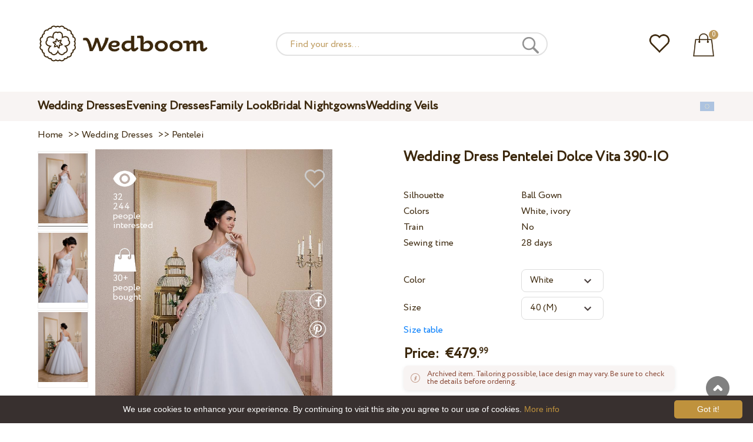

--- FILE ---
content_type: text/html; charset=UTF-8
request_url: https://wedboom.eu/en/wedding-dresses/dolce-vita-390-io
body_size: 11672
content:
<!DOCTYPE html><html lang="en"><head><title>Wedding Dress Pentelei Dolce Vita 390-IO – Wedboom.EU – online store</title><meta http-equiv="Content-Type" content="text/html; charset=UTF-8"><meta name="description" content="Buy Wedding Dress Pentelei Dolce Vita 390-IO with delivery . Price 479.99 €"><meta name="keywords" content="Dolce Vita, 390-IO"><meta name="viewport" content="width=device-width, initial-scale=1"><meta name="theme-color" content="#be9b5e"><link rel="icon" href="/favicon.ico" type="image/x-icon"><link rel="stylesheet" href="https://i.wdb.im/assets/css/normalize.min.css"><link rel="stylesheet" href="https://i.wdb.im/assets/css/style.min.css" media="screen"><head prefix= "og: http://ogp.me/ns# fb: http://ogp.me/ns/fb# product: http://ogp.me/ns/product#"><meta property="og:type" content="og:product" /><meta property="og:title" content="Wedding Dress Pentelei Dolce Vita 390-IO – Wedboom.EU – online store" /><meta property="og:image" content="https://i.wdb.im/products/390-IO-1.800x1200.jpg" /><meta property="og:url" content="https://wedboom.eu/en/wedding-dresses/dolce-vita-390-io" /><meta property="product:price:amount" content="479.99"/><meta property="product:price:currency" content="EUR"/><link rel="alternate" href="https://wedboom.ua/ru/wedding-dresses/dolce-vita-390-io" hreflang="ru-UA"><link rel="alternate" href="https://wedboom.ua/uk/wedding-dresses/dolce-vita-390-io" hreflang="uk-UA"><link rel="alternate" href="https://wedboom.md/ru/wedding-dresses/dolce-vita-390-io" hreflang="ru-MD"><link rel="alternate" href="https://wedboom.md/ro/wedding-dresses/dolce-vita-390-io" hreflang="ro-MD"><link rel="alternate" href="https://wedboom.kz/ru/wedding-dresses/dolce-vita-390-io" hreflang="ru-KZ"><link rel="alternate" href="https://wedboom.kz/kk/wedding-dresses/dolce-vita-390-io" hreflang="kk-KZ"><link rel="alternate" href="https://wedboom.pl/wedding-dresses/dolce-vita-390-io" hreflang="pl-PL"><link rel="alternate" href="https://wedboom.cz/wedding-dresses/dolce-vita-390-io" hreflang="cs-CZ"><link rel="alternate" href="https://wedboom.de/wedding-dresses/dolce-vita-390-io" hreflang="de-DE"><link rel="alternate" href="https://wedboom.at/wedding-dresses/dolce-vita-390-io" hreflang="de-AT"><link rel="alternate" href="https://wedboom.be/fr/wedding-dresses/dolce-vita-390-io" hreflang="fr-BE"><link rel="alternate" href="https://wedboom.be/nl/wedding-dresses/dolce-vita-390-io" hreflang="nl-BE"><link rel="alternate" href="https://wedboom.fr/wedding-dresses/dolce-vita-390-io" hreflang="fr-FR"><link rel="alternate" href="https://wedboom.it/wedding-dresses/dolce-vita-390-io" hreflang="it-IT"><link rel="alternate" href="https://wedboom.nl/wedding-dresses/dolce-vita-390-io" hreflang="nl-NL"><link rel="alternate" href="https://wedboom.ro/wedding-dresses/dolce-vita-390-io" hreflang="ro-RO"><link rel="alternate" href="https://wedboom.ch/de/wedding-dresses/dolce-vita-390-io" hreflang="de-CH"><link rel="alternate" href="https://wedboom.ch/fr/wedding-dresses/dolce-vita-390-io" hreflang="fr-CH"><link rel="alternate" href="https://wedboom.ch/it/wedding-dresses/dolce-vita-390-io" hreflang="it-CH"><link rel="alternate" href="https://wedboom.co.uk/wedding-dresses/dolce-vita-390-io" hreflang="en-GB"><link rel="alternate" href="https://wedboom.eu/ru/wedding-dresses/dolce-vita-390-io" hreflang="ru"><link rel="alternate" href="https://wedboom.eu/en/wedding-dresses/dolce-vita-390-io" hreflang="en"><link rel="alternate" href="https://wedboom.eu/sk/wedding-dresses/dolce-vita-390-io" hreflang="sk-SK"><link rel="alternate" href="https://wedboom.eu/hu/wedding-dresses/dolce-vita-390-io" hreflang="hu-HU"><link rel="alternate" href="https://wedboom.eu/bg/wedding-dresses/dolce-vita-390-io" hreflang="bg-BG"><link rel="alternate" href="https://wedboom.eu/da/wedding-dresses/dolce-vita-390-io" hreflang="da-DK"><link rel="alternate" href="https://wedboom.eu/lv/wedding-dresses/dolce-vita-390-io" hreflang="lv-LV"><link rel="alternate" href="https://wedboom.eu/lt/wedding-dresses/dolce-vita-390-io" hreflang="lt-LT"><link rel="alternate" href="https://wedboom.eu/et/wedding-dresses/dolce-vita-390-io" hreflang="et-EE"><link rel="alternate" href="https://wedboom.eu/sv/wedding-dresses/dolce-vita-390-io" hreflang="sv-SE"><link rel="alternate" href="https://wedboom.eu/nn/wedding-dresses/dolce-vita-390-io" hreflang="nn-NO"><link rel="alternate" href="https://wedboom.eu/fi/wedding-dresses/dolce-vita-390-io" hreflang="fi-FI"><link rel="alternate" href="https://wedboom.eu/pt/wedding-dresses/dolce-vita-390-io" hreflang="pt-PT"><link rel="alternate" href="https://wedboom.eu/sr/wedding-dresses/dolce-vita-390-io" hreflang="sr-RS"><link rel="alternate" href="https://wedboom.eu/sl/wedding-dresses/dolce-vita-390-io" hreflang="sl-SI"><link rel="alternate" href="https://wedboom.eu/hr/wedding-dresses/dolce-vita-390-io" hreflang="hr-HR"><link rel="alternate" href="https://wedboom.eu/el/wedding-dresses/dolce-vita-390-io" hreflang="el-GR"><link rel="alternate" href="https://wedboom.net/wedding-dresses/dolce-vita-390-io" hreflang="x-default"><link rel="canonical" href="https://wedboom.eu/en/wedding-dresses/dolce-vita-390-io" /><link href="https://i.wdb.im/assets/scripts/magiczoomplus/magiczoomplus.css" rel="stylesheet" media="screen"><link href="https://i.wdb.im/assets/scripts/magicscroll/magicscroll.css" rel="stylesheet" media="screen"><link href="https://i.wdb.im/assets/css/mmenu.css" type="text/css" rel="stylesheet"><link href="https://i.wdb.im/assets/css/jquery-ui.min.css" rel="stylesheet" type="text/css"><script src="https://i.wdb.im/assets/js/jquery-1.8.3.min.js"></script><script src="https://i.wdb.im/assets/js/jquery-ui.min.js"></script><script async src='https://www.google.com/recaptcha/api.js'></script><script src="https://i.wdb.im/assets/js/ajax-cart.js"></script><script async src="https://i.wdb.im/assets/js/product-to-session.js"></script><script src="https://i.wdb.im/assets/js/jquery.autocomplete-min.js"></script><script src="https://i.wdb.im/assets/scripts/magiczoomplus/magiczoomplus.js"></script><script src="https://i.wdb.im/assets/scripts/magicscroll/magicscroll.js"></script><script src="https://i.wdb.im/assets/js/mmenu.js"></script><script>	
$(function() {
	$(".input_search").autocomplete({
 serviceUrl:'/ajax/search_products_en.php',
 minChars:1,
 noCache: false, 
 onSelect:
 function(suggestion){
 $(".input_search").closest('form').submit();
 },
 formatResult:
 function(suggestion, currentValue){
 var reEscape = new RegExp('(\\' + ['/', '.', '*', '+', '?', '|', '(', ')', '[', ']', '{', '}', '\\'].join('|\\') + ')', 'g');
 var pattern = '(' + currentValue.replace(reEscape, '\\$1') + ')';
 return (suggestion.data.image?"<img src='"+suggestion.data.image+"'> ":'') + suggestion.value.replace(new RegExp(pattern, 'gi'), '<strong>$1<\/strong>')+(suggestion.data.price_eur?" <span> €"+suggestion.data.price_eur+"</span>":'');
 }	
	});
});
$(function() {
	$(".input_search_mob").autocomplete({
 serviceUrl:'/ajax/search_products_en.php',
 minChars:1,
 noCache: false, 
 onSelect:
 function(suggestion){
 $(".input_search_mob").closest('form').submit();
 },
 formatResult:
 function(suggestion, currentValue){
 var reEscape = new RegExp('(\\' + ['/', '.', '*', '+', '?', '|', '(', ')', '[', ']', '{', '}', '\\'].join('|\\') + ')', 'g');
 var pattern = '(' + currentValue.replace(reEscape, '\\$1') + ')';
 return (suggestion.data.image?"<img src='"+suggestion.data.image+"'> ":'') + suggestion.value.replace(new RegExp(pattern, 'gi'), '<strong>$1<\/strong>')+(suggestion.data.price_eur?" <span> €"+suggestion.data.price_eur+"</span>":'');
 }	
	});
});
</script><script async src="https://www.googletagmanager.com/gtag/js?id=UA-51201570-1"></script><script>
 window.dataLayer = window.dataLayer || [];
 function gtag(){dataLayer.push(arguments);}
 gtag('js', new Date());
 gtag('config', 'UA-51201570-1');
	</script><script>
 var _gaq = _gaq || [];
 _gaq.push(['_setAccount', 'UA-51201570-1']);
 _gaq.push(['_setDomainName', 'wedboom.eu']);
 _gaq.push(['_trackPageview']);
 (function() {
 var ga = document.createElement('script'); ga.type = 'text/javascript'; ga.async = true;
 ga.src = ('https:' == document.location.protocol ? 'https://ssl' : 'http://www') + '.google-analytics.com/ga.js';
 var s = document.getElementsByTagName('script')[0]; s.parentNode.insertBefore(ga, s);
 })();
	</script><script>(function(w,d,s,l,i){w[l]=w[l]||[];w[l].push({'gtm.start':
new Date().getTime(),event:'gtm.js'});var f=d.getElementsByTagName(s)[0],
j=d.createElement(s),dl=l!='dataLayer'?'&l='+l:'';j.async=true;j.src=
'https://www.googletagmanager.com/gtm.js?id='+i+dl;f.parentNode.insertBefore(j,f);
})(window,document,'script','dataLayer','GTM-{$version->google_gmt|escape}');</script><script>
 !function(f,b,e,v,n,t,s)
 {if(f.fbq)return;n=f.fbq=function(){n.callMethod?
 n.callMethod.apply(n,arguments):n.queue.push(arguments)};
 if(!f._fbq)f._fbq=n;n.push=n;n.loaded=!0;n.version='2.0';
 n.queue=[];t=b.createElement(e);t.async=!0;
 t.src=v;s=b.getElementsByTagName(e)[0];
 s.parentNode.insertBefore(t,s)}(window, document,'script',
 'https://connect.facebook.net/en_US/fbevents.js');
 fbq('init', '677481419402271'); 
 fbq('init', '615787895494306');
 fbq('track', 'PageView');
</script><script type='application/ld+json'>{"@context":"https://schema.org","@type":"Organization","url":"https://wedboom.eu/","sameAs":["https://www.facebook.com/wedboom","https://www.instagram.com/wedboomstore/"],"@id":"https://wedbooom.eu/#organization","name":"Wedboom","logo":"{$settings->cdn1}/images/logo.png"}</script><script>
document.addEventListener(
"DOMContentLoaded", () => {
new Mmenu( "#my-menu", {
navbar: {
title: "Wedboom.EU – online store"
}
});
}
);
</script><script>
$(document).ready(function(){
$(window).scroll(function(){
if ($(this).scrollTop() > 100) {
$('.scrollup').fadeIn();
} else {
$('.scrollup').fadeOut();
}
});
$('.scrollup').click(function(){
$("html, body").animate({ scrollTop: 0 }, 600);
return false;
});
});
</script><script type="application/ld+json">
{
 "@context": "https://schema.org/",
 "@type": "Product",
 "productID":"5651",
 "name": "Wedding Dress Pentelei Dolce Vita 390-IO",
 "image": ["https://i.wdb.im/products/390-IO-1.2000x3000w.jpg","https://i.wdb.im/products/390-IO-2.2000x3000w.jpg","https://i.wdb.im/products/390-IO-3.2000x3000w.jpg"], 
 "description": "Wedding Dress Pentelei Dolce Vita 390-IO",
 "sku": "dolce-vita-390-io",
 "mpn": "dolce-vita-390-io",
 "brand": {
 "@type": "Thing",
 "name": "Pentelei"
 },
 "offers": {
 "@type": "Offer",
 "url": "https://wedboom.eu/en/wedding-dresses/dolce-vita-390-io",
 "priceCurrency": "EUR",
 "price": "479.99",
 "priceValidUntil": "2026-01-27",
 "itemCondition": "New",
 "availability": "http://schema.org/InStock",
 "seller": {
 "@type": "Organization",
 "name": "Wedboom"
 }
 }
}
</script><script>
fbq('track', 'ViewContent', {
 content_name: 'Wedding Dress Pentelei Dolce Vita 390-IO',
 content_ids: ['5651'],
 content_type: 'product',
 product_catalog_id: '1086827831508345',
 value: '479.99',
 currency: 'EUR'
});
</script><script async id="cookieinfo" src="https://i.wdb.im/assets/js/cookieinfo.min.js" data-bg="#38302f" data-fg="#FFFFFF" data-divlinkbg="#bf923d" data-link="#bf923d" data-divlink="#FFFFFF" data-cookie="CookieInfoScript" data-message="We use cookies to enhance your experience. By continuing to visit this site you agree to our use of cookies." data-linkmsg="More info" data-close-text="Got it!"></script></head><body><noscript><img height="1" width="1" alt="" style="display:none" src="https://www.facebook.com/tr?id=677481419402271&ev=PageView&noscript=1" /></noscript><noscript><img height="1" width="1" alt="" style="display:none" src="https://www.facebook.com/tr?id=615787895494306&ev=PageView&noscript=1" /></noscript><script>
$(window).scroll(function() {
var height = $(window).scrollTop();
if(height > 130){
$("#header-fixed").slideDown(100);
} else{
$("#header-fixed").slideUp(100);
}
});
</script><div id="header-fixed"><div id="catalog-menu-container-fix"><div id="fixed-catalog"><ul><li><a href="/en/wedding-dresses/">Wedding Dresses</a></li><li><a href="/en/evening-dresses/">Evening Dresses</a></li><li><a href="/en/family-look/">Family Look</a></li><li><a href="/en/boudoir-dresses/">Bridal Nightgowns</a></li><li><a href="/en/bridal-veils/">Wedding Veils</a></li></ul></div><div id="fixed-informer"><div class="wishlist_informer"><a href="/en/wishlist/"><div class="whishlist-informer-off"></div></a></div><div class="cart_informer"><script>
$(document).ready(function(){
 $(".show-cart").click(function(){
 $("#header-fixed > .cart_informer > .data").show();
 $("#header > .cart_informer > .data").show();
 $("#header-mob > .cart_informer > .data").show();
 });
 $(".close-cart").click(function(){
 $("#header-fixed > .cart_informer > .data").hide();
 $("#header > .cart_informer > .data").hide();
 $("#header-mob > .cart_informer > .data").hide();
 });
});
</script><script>
function positionCartModal() {
 const modal = document.querySelector('.modal-cart');
 if (!modal) return;
 const modalHeight = modal.offsetHeight;
 const screenHeight = window.innerHeight;
 if (modalHeight < screenHeight * 0.9) { modal.style.top = '50%'; modal.style.transform = 'translate(-50%, -50%)'; } else { modal.style.top = '5%'; modal.style.transform = 'translateX(-50%)'; } } window.addEventListener('load', positionCartModal); window.addEventListener('resize', positionCartModal); </script><div class="cart-informer-off"></div><span class="informer-items informer-items-full">0</span></a></div><div id="modal_cart" class="modal data" style="display:none"><div class="modal-cart"><div class="close-cart"><a href="#"><img src="https://i.wdb.im/images/close-b.png" alt="Close" title="Close"></a></div><h4>Cart</h4><span>Your cart is empty</span></div></div></div></div></div></div><div id="header"><div id="logo"><a href="/en/"><img src="https://i.wdb.im/images/logo.png" alt="Wedboom.EU" title="Wedboom.EU"></a></div><div id="search"><form action="/en/search"><input class="input_search" type="text" name="keyword" value="" placeholder="Find your dress..."/><input type="hidden" name="lang" value="en"><input type="image" src="[data-uri]" alt="search" title="search"></form></div><div class="wishlist_informer"><a href="/en/wishlist/"><div class="whishlist-informer-off"></div></a></div><div class="cart_informer"><script>
$(document).ready(function(){
 $(".show-cart").click(function(){
 $("#header-fixed > .cart_informer > .data").show();
 $("#header > .cart_informer > .data").show();
 $("#header-mob > .cart_informer > .data").show();
 });
 $(".close-cart").click(function(){
 $("#header-fixed > .cart_informer > .data").hide();
 $("#header > .cart_informer > .data").hide();
 $("#header-mob > .cart_informer > .data").hide();
 });
});
</script><script>
function positionCartModal() {
 const modal = document.querySelector('.modal-cart');
 if (!modal) return;
 const modalHeight = modal.offsetHeight;
 const screenHeight = window.innerHeight;
 if (modalHeight < screenHeight * 0.9) { modal.style.top = '50%'; modal.style.transform = 'translate(-50%, -50%)'; } else { modal.style.top = '5%'; modal.style.transform = 'translateX(-50%)'; } } window.addEventListener('load', positionCartModal); window.addEventListener('resize', positionCartModal); </script><div class="cart-informer-off"></div><span class="informer-items informer-items-full">0</span></a></div><div id="modal_cart" class="modal data" style="display:none"><div class="modal-cart"><div class="close-cart"><a href="#"><img src="https://i.wdb.im/images/close-b.png" alt="Close" title="Close"></a></div><h4>Cart</h4><span>Your cart is empty</span></div></div></div></div><div id="header-mob"><div id="menu"><a href="#my-menu"></a></div><div id="search-mob-h"><a href="#"></a></div><div id="logo-mob"><a href="/en/"></a></div><div class="wishlist_informer"><a href="/en/wishlist/"><div class="whishlist-informer-off"></div></a></div><div class="cart_informer"><script>
$(document).ready(function(){
 $(".show-cart").click(function(){
 $("#header-fixed > .cart_informer > .data").show();
 $("#header > .cart_informer > .data").show();
 $("#header-mob > .cart_informer > .data").show();
 });
 $(".close-cart").click(function(){
 $("#header-fixed > .cart_informer > .data").hide();
 $("#header > .cart_informer > .data").hide();
 $("#header-mob > .cart_informer > .data").hide();
 });
});
</script><script>
function positionCartModal() {
 const modal = document.querySelector('.modal-cart');
 if (!modal) return;
 const modalHeight = modal.offsetHeight;
 const screenHeight = window.innerHeight;
 if (modalHeight < screenHeight * 0.9) { modal.style.top = '50%'; modal.style.transform = 'translate(-50%, -50%)'; } else { modal.style.top = '5%'; modal.style.transform = 'translateX(-50%)'; } } window.addEventListener('load', positionCartModal); window.addEventListener('resize', positionCartModal); </script><div class="cart-informer-off"></div><span class="informer-items informer-items-full">0</span></a></div><div id="modal_cart" class="modal data" style="display:none"><div class="modal-cart"><div class="close-cart"><a href="#"><img src="https://i.wdb.im/images/close-b.png" alt="Close" title="Close"></a></div><h4>Cart</h4><span>Your cart is empty</span></div></div></div></div><div id="modal-search" class="modal"><script>
$(document).ready(function(){
 $("#hide-search").click(function(){
 $("#search-mob").hide();
 $("#modal-search").hide();
 MagicSlideshow.play('slideshow-1');
 });
 $("#search-mob-h").click(function(){
 $("#search-mob").show();
 $("#modal-search").show();
 MagicSlideshow.pause('slideshow-1');
 });	
});
</script><div id="search-mob"><img id="hide-search" src="https://i.wdb.im/images/px.png" alt="Close"><form action="/en/search"><input class="input_search_mob" type="text" name="keyword" value="" placeholder="Find your dress..."/><input type="hidden" name="lang" value="en"><input type="image" src="[data-uri]" alt="search" title="search"></form></div></div><script>
	window.onscroll = function() {myFunction()};
	var header = document.getElementById("header-mob");
	var sticky = header.offsetTop;
	function myFunction() {
 if (window.pageYOffset > sticky) {
 header.classList.add("sticky");
 } else {
 header.classList.remove("sticky");
 }
	}	
	</script><div id="catalog-menu"><div id="catalog-menu-container"><ul><li><a href="/en/wedding-dresses/">Wedding Dresses</a></li><li><a href="/en/evening-dresses/">Evening Dresses</a></li><li><a href="/en/family-look/">Family Look</a></li><li><a href="/en/boudoir-dresses/">Bridal Nightgowns</a></li><li><a href="/en/bridal-veils/">Wedding Veils</a></li></ul><div id="versions"><div id="langs"></div><div id="flags"><a href="#" onclick="document.getElementById('international').style.display='block';MagicSlideshow.pause('slideshow-1');return false;"><img class="eu flag" src="https://i.wdb.im/images/px.png" alt=""></a></div></div></div></div><div id="international" class="modal" style="display:none"><div class="modal-vers"><div id="close-lang"><a href="#" onclick="document.getElementById('international').style.display='none';return false;"><img src="[data-uri]" alt="Close" title="Close"></a></div><div class="international"><ul class="in-1"><li class="at"><a href="https://wedboom.at/wedding-dresses/dolce-vita-390-io" rel="nofollow">Österreich<span class="language">(Austria)</span></a><li class="be"><a href="https://wedboom.be/wedding-dresses/dolce-vita-390-io" rel="nofollow">Belgique<span class="language">(Belgium)</span></a><li class="bg"><a href="https://wedboom.eu/bg/wedding-dresses/dolce-vita-390-io" rel="nofollow">България<span class="language">(Bulgaria)</span></a></li><li class="hr"><a href="https://wedboom.eu/hr/wedding-dresses/dolce-vita-390-io" rel="nofollow">Hrvatska<span class="language">(Croatia)</span></a></li><li class="cz"><a href="https://wedboom.cz/wedding-dresses/dolce-vita-390-io" rel="nofollow">Česko<span class="language">(Czechia)</span></a><li class="da"><a href="https://wedboom.eu/da/wedding-dresses/dolce-vita-390-io" rel="nofollow">Danmark<span class="language">(Denmark)</span></a></li><li class="et"><a href="https://wedboom.eu/et/wedding-dresses/dolce-vita-390-io" rel="nofollow">Eesti<span class="language">(Estonia)</span></a></li><li class="fi"><a href="https://wedboom.eu/fi/wedding-dresses/dolce-vita-390-io" rel="nofollow">Suomi<span class="language">(Finland)</span></a></li><li class="fr"><a href="https://wedboom.fr/wedding-dresses/dolce-vita-390-io" rel="nofollow">France<span class="language">(France)</span></a><li class="de"><a href="https://wedboom.de/wedding-dresses/dolce-vita-390-io" rel="nofollow">Deutschland<span class="language">(Germany)</span></a><li class="el"><a href="https://wedboom.eu/el/wedding-dresses/dolce-vita-390-io" rel="nofollow">Ελλάδα<span class="language">(Greece)</span></a></li></ul><ul class="in-2"><li class="hu"><a href="https://wedboom.eu/hu/wedding-dresses/dolce-vita-390-io" rel="nofollow">Magyarország<span class="language">(Hungary)</span></a></li><li class="it"><a href="https://wedboom.it/wedding-dresses/dolce-vita-390-io" rel="nofollow">Italia<span class="language">(Italy)</span></a><li class="kz"><a href="https://wedboom.kz/kk/wedding-dresses/dolce-vita-390-io" rel="nofollow">Қазақстан<span class="language">(Kazakhstan)</span></a><li class="lv"><a href="https://wedboom.eu/lv/wedding-dresses/dolce-vita-390-io" rel="nofollow">Latvija<span class="language">(Latvia)</span></a></li><li class="lt"><a href="https://wedboom.eu/lt/wedding-dresses/dolce-vita-390-io" rel="nofollow">Lietuva<span class="language">(Lithuania)</span></a></li><li class="md"><a href="https://wedboom.md/ro/wedding-dresses/dolce-vita-390-io" rel="nofollow">Moldova<span class="language">(Moldova)</span></a><li class="nl"><a href="https://wedboom.nl/wedding-dresses/dolce-vita-390-io" rel="nofollow">Nederland<span class="language">(Netherlands)</span></a><li class="nn"><a href="https://wedboom.eu/nn/wedding-dresses/dolce-vita-390-io" rel="nofollow">Noreg<span class="language">(Norway)</span></a></li><li class="pl"><a href="https://wedboom.pl/wedding-dresses/dolce-vita-390-io" rel="nofollow">Polska<span class="language">(Poland)</span></a><li class="pt"><a href="https://wedboom.eu/pt/wedding-dresses/dolce-vita-390-io" rel="nofollow">Portugal<span class="language">(Portugal)</span></a></li><li class="ro"><a href="https://wedboom.ro/wedding-dresses/dolce-vita-390-io" rel="nofollow">România<span class="language">(Romania)</span></a></ul><ul class="in-3"><li class="sr"><a href="https://wedboom.eu/sr/wedding-dresses/dolce-vita-390-io" rel="nofollow">Србија<span class="language">(Serbia)</span></a></li><li class="sk"><a href="https://wedboom.eu/sk/wedding-dresses/dolce-vita-390-io" rel="nofollow">Slovensko<span class="language">(Slovakia)</span></a></li><li class="sl"><a href="https://wedboom.eu/sl/wedding-dresses/dolce-vita-390-io" rel="nofollow">Slovenija<span class="language">(Slovenia)</span></a></li><li class="es"><a href="https://wedboom.es/wedding-dresses/dolce-vita-390-io" rel="nofollow">España<span class="language">(Spain)</span></a><li class="sv"><a href="https://wedboom.eu/sv/wedding-dresses/dolce-vita-390-io" rel="nofollow">Sverige<span class="language">(Sweden)</span></a></li><li class="ch"><a href="https://wedboom.ch/de/wedding-dresses/dolce-vita-390-io" rel="nofollow">Schweiz<span class="language">(Switzerland)</span></a><li class="ua"><a href="https://wedboom.ua/uk/wedding-dresses/dolce-vita-390-io" rel="nofollow">Україна<span class="language">(Ukraine)</span></a><li class="uk"><a href="https://wedboom.co.uk/wedding-dresses/dolce-vita-390-io" rel="nofollow">United Kingdom<span class="language">(UK)</span></a><li class="eu"><a href="https://wedboom.eu/en/wedding-dresses/dolce-vita-390-io" rel="nofollow">Europe<span class="language">(English)</span></a><li class="net"><a href="https://wedboom.net/wedding-dresses/dolce-vita-390-io" rel="nofollow">International<span class="language">(English)</span></a></ul></div></div></div><script>
document.addEventListener('click', function (event) {
 const modal = event.target.closest('.modal');
 if (!modal) return;
 if (!event.target.closest('.modal-cart, .modal-vers, .modal-pay, .modal-sizes, #search-mob, #filter_block')) {
 modal.style.display = 'none';
 }
});
</script><div id="content"><script>
$(document).ready(function() {
 $('.share').click(function(e) {
 e.preventDefault();
 window.open($(this).attr('href'), 'fbShareWindow', 'height=450, width=550, top=' + ($(window).height() / 2 - 275) + ', left=' + ($(window).width() / 2 - 225) + ', toolbar=0, location=0, menubar=0, directories=0, scrollbars=0');
 return false;
 });
});
</script><script>
$(document).ready(function() {
$('.linkPinIt').click(function() {
 var url = $(this).attr('href');
 var media = $(this).attr('data-image');
 var desc = $(this).attr('data-desc');
 window.open("//www.pinterest.com/pin/create/button/"+
 "?url="+url+
 "&media="+media+
 "&description="+desc,"_blank", "toolbar=no, scrollbars=no, resizable=no, top=0, right=0, width=750, height=320");
 return false;
	});
});
$(window).scroll(function() {
var height = $(window).scrollTop();
if(height > 850){
$("#floating-add-to-cart").slideDown(100);
} else{
$("#floating-add-to-cart").slideUp(100);
}
});
</script><div class="content-container"><div id="path" xmlns:v="https://rdf.data-vocabulary.org/#"><a href="/en/" property="v:url" title="Wedboom.EU – online store"><span typeof="v:Breadcrumb" property="v:title">Home</span></a>&nbsp; >>&nbsp;<a href="/en/wedding-dresses/" property="v:url" class="item_link" title="Wedding Dresses"><span typeof="v:Breadcrumb" property="v:title">Wedding Dresses</span></a>
&nbsp;>>&nbsp;<a href="/en/wedding-dresses/pentelei/" property="v:url" class="item_link"><span typeof="v:Breadcrumb" property="v:title">Pentelei</span></a></div><div id="product-images"><div class="MagicScroll mcs-border" data-options="orientation: vertical; items: 4; arrows: inside; loop: off;"><a data-zoom-id="zoom-pictures" href="https://i.wdb.im/products/390-IO-1.2000x3000w.jpg" data-image="https://i.wdb.im/products/390-IO-1.800x1200.jpg"><img src="https://i.wdb.im/products/390-IO-1.800x1200.jpg" alt="Свадебное платье Pentelei Dolce Vita 390-IO"></a><a data-zoom-id="zoom-pictures" href="https://i.wdb.im/products/390-IO-2.2000x3000w.jpg" data-image="https://i.wdb.im/products/390-IO-2.800x1200.jpg"><img src="https://i.wdb.im/products/390-IO-2.800x1200.jpg" alt="Свадебное платье Pentelei Dolce Vita 390-IO"></a><a data-zoom-id="zoom-pictures" href="https://i.wdb.im/products/390-IO-3.2000x3000w.jpg" data-image="https://i.wdb.im/products/390-IO-3.800x1200.jpg"><img src="https://i.wdb.im/products/390-IO-3.800x1200.jpg" alt="Свадебное платье Pentelei Dolce Vita 390-IO"></a></div><div class="MagicImage "><a data-options="zoomWidth:600px; zoomHeight:450px ;zoomDistance: 100px; textHoverZoomHint: Mouse over image to enlarge;textExpandHint: Click image to enlarge; textClickZoomHint: Double tap to enlarge" href="https://i.wdb.im/products/390-IO-1.2000x3000w.jpg" class="MagicZoomPlus" id="zoom-pictures"><img class="list" src="https://i.wdb.im/products/390-IO-1.800x1200.jpg" title="Wedding Dress Pentelei Dolce Vita 390-IO" alt="Wedding Dress Pentelei Dolce Vita 390-IO"></a><div class="hover-product"><div class="product-wish"><a href="/en/wishlist?id=5651" class="addps" id="addToWishListButton" data-id='5651' data-key='wishlist' data-informer='1' data-result-text='<img src="https://i.wdb.im/design/wedboom/images/heart-on.png">'><img src="https://i.wdb.im/design/wedboom/images/heart-off.png" title="Add to wishlist"></a><script>
 var a = document.getElementById('addToWishListButton');
 a.addEventListener(
 'click', 
 function() { 
	fbq('track', 'AddToWishlist', {
 content_ids: ['5651'],
 content_type: 'product',
 product_catalog_id: '1086827831508345',
 value: '479.99',
 currency: 'EUR' 
	}); 
	_gaq.push(['_trackEvent', '[Page Type]', 'Add to Wishlist', '[Wedding Dress Pentelei Dolce Vita 390-IO]']); 
 },
 false
 );
</script></div><div class="product-views"><img src="https://i.wdb.im/images/px.png" alt="people interested">
32 244 people interested
</div><div class="product-bought"><img src="https://i.wdb.im/images/px.png" alt="people bought">
30+ people bought
</div><div class="product-share-pt"><a href="https://wedboom.eu/wedding-dresses/dolce-vita-390-io" data-image="https://i.wdb.im/products/390-IO-1.800x1200.jpg" data-desc="Wedding Dress Pentelei Dolce Vita 390-IO - Wedboom.EU" class="linkPinIt"><img alt="" src="https://i.wdb.im/images/px.png"></a></div><div class="product-share-fb"><a href="https://www.facebook.com/sharer.php?u=https://wedboom.eu/en/wedding-dresses/dolce-vita-390-io" class="share"><img alt="" src="https://i.wdb.im/images/px.png"></a></div></div></div></div><div id="product-cred"><h1>Wedding Dress Pentelei Dolce Vita 390-IO</h1><form id="cart" action="cart" method="get"><ul class="product-features"><li><label>Silhouette</label><span>Ball Gown</span></li><li><label>Colors</label><span>White, ivory</span></li><li><label>Train</label><span>No</span></li><li><label>Sewing time</label><span>28 days</span></li><li><span>&nbsp;</span></li><li><label>Color</label><span><select name="variant" id="colors" class="var-select"><option value="43490">
 White&nbsp;
 </option><option value="43491">
 Ivory&nbsp;
 </option></select></span></li><li><label>Size</label><span><select name="size" id="sizes" class="var-select"><option value="34">34 (XS)</option><option value="36">36 (S)</option><option value="38">38 (S)</option><option value="40" selected>40 (M)</option><option value="42">42 (M)</option><option value="44">44 (L)</option><option value="46">46 (L)</option><option value="no">individual</option></select></span><select id="compute_select"><option id="compute_option">&nbsp;</option></select><script> 
 $(document).ready(function() {
 $("#compute_option").html($('#sizes option:selected').text()); 
 $("#sizes").width($("#compute_select").width()); 
 $('#sizes').change(function(){
 $("#compute_option").html($('#sizes option:selected').text()); 
 $(this).width($("#compute_select").width()); 
 });
 $("#compute_option").html($('#colors option:selected').text()); 
 $("#colors").width($("#compute_select").width()); 
 $('#colors').change(function(){
 $("#compute_option").html($('#colors option:selected').text()); 
 $(this).width($("#compute_select").width()); 
 }); 
 }); 
 </script><script>
 function setAccessType(anonymous) {
 var cell = document.getElementById('credentials');
 var elements = cell.getElementsByTagName('INPUT');
 for (var i = 0; i < elements.length; i++) { if (anonymous) { elements[i].setAttribute('disabled','disabled') } else { elements[i].removeAttribute('disabled') } } } </script><script>
 var select = document.getElementById('sizes'),
 onChange = function(event) {
 var shown = this.options[this.selectedIndex].value == 'no';
 document.getElementById('measurements').style.display = shown ? 'block' : 'none';
 };
 if (select.addEventListener) {
 select.addEventListener('change', onChange, false);
 } else {
 select.attachEvent('onchange', function() {
 onChange.apply(select, arguments);
 });
 }
 </script><table style="display:none;" id="measurements"><tr><td colspan="3"><label class="container">I'm not sure about my measurements. I will clarify later.<input class="checkmark" onclick="setAccessType(this.checked)" type="checkbox" name="iam" /><span class="checkmark"></span></label></td></tr><tr id="credentials"><td><table><tr><td><b>Chest:</b></td><td><input type="text" class="input_sizes" name="bust" maxlength="6" value="" /> cm </td></tr><tr><td><b>Waist:</b></td><td><input type="text" class="input_sizes" name="waist" maxlength="6" value="" /> cm </td></tr></table></td><td></td><td><table><tr><td><b>Hip:</b></td><td><input type="text" class="input_sizes" name="hip" maxlength="6" value="" /> cm </td></tr><tr><td><b>Under breasts:</b></td><td><input type="text" class="input_sizes" name="chest" maxlength="6" value="" /> cm </td></tr></table></td></tr></table></li><li><a href="#" onclick="document.getElementById('si-zes').style.display='block';return false;">Size table</a></li></ul><div id="si-zes" class="modal" style="display:none"><div class="modal-sizes"><div id="close-sizes"><a href="#" onclick="document.getElementById('si-zes').style.display='none';return false;"><img src="https://i.wdb.im/images/close-b.png" alt="Close" title="Close"></a></div><h4>Size table</h4><div class="modal-si-zes"><table><tbody><tr><th>Size
</th><td>34 (XS)
</td><td>36 (S)
</td><td>38 (S)
</td><td>40 (M)
</td><td>42 (M)
</td><td>44 (L)
</td><td>46 (L)
</td></tr><tr><th>Chest
</th><td>80
</td><td>84
</td><td>88
</td><td>92
</td><td>96
</td><td>100
</td><td>104
</td></tr><tr><th>Range
</th><td>78-82
</td><td>82-86
</td><td>86-90
</td><td>90-94
</td><td>94-98
</td><td>98-102
</td><td>102-107
</td></tr><tr><th>Waist
</th><td>60
</td><td>64
</td><td>68
</td><td>72
</td><td>76
</td><td>80
</td><td>84
</td></tr><tr><th>Range
</th><td>59-61
</td><td>63-65
</td><td>67-69
</td><td>71-73
</td><td>75-77
</td><td>79-81
</td><td>83-85
</td></tr><tr><th>Hip
</th><td>88
</td><td>92
</td><td>96
</td><td>100
</td><td>104
</td><td>108
</td><td>112
</td></tr><tr><th>Range
</th><td>86-90
</td><td>90-94
</td><td>94-98
</td><td>98-102
</td><td>102-106
</td><td>106-110
</td><td>110-115
</td></tr></tbody></table></div></div></div><div class="product-price">Price:&nbsp;
 €<span class="pric">479.<span class="cents">99</span></span></div><div class="archive"><svg class="info-icon" viewBox="0 0 16 16" xmlns="http://www.w3.org/2000/svg"><path d="M8 16A8 8 0 108 0a8 8 0 000 16zm0-1A7 7 0 118 1a7 7 0 010 14z"/><path d="M8.93 6.588l-2.29.287-.082.38.45.083c.294.07.352.176.288.469l-.738 3.468c-.194.897.105 1.319.808 1.319.545 0 .876-.252.988-.598l.088-.416c.072-.33.04-.43-.288-.467l-.451-.083.082-.38 2.29-.287.082-.381-.451-.082c-.293-.07-.352-.176-.288-.468l.738-3.468c.194-.896-.105-1.319-.808-1.319-.545 0-.876.252-.988.598l-.088.416c-.072.33-.04.43.288.467l.451.083-.082.38z"/></svg> Archived item. Tailoring possible, lace design may vary. Be sure to check the details before ordering.
	</div><input type="submit" class="add-to-cart" id="addToCartButton" value="Buy" data-result-text="Buy"><script>
 var submit = document.getElementById('addToCartButton');
 submit.addEventListener(
 'click', 
 function() { 
 fbq('track', 'AddToCart', {
 content_ids: ['5651'],
 content_type: 'product',
 product_catalog_id: '1086827831508345',
 value: '479.99',
 currency: 'EUR' 
 }); 
 _gaq.push(['_trackEvent', '[Page Type]', 'Add to Cart', '[Wedding Dress Pentelei Dolce Vita 390-IO]']);
 },
 false
 );
</script><div id="floating-add-to-cart"><div id="floating-left"><div id="floating-price">Price:&nbsp;<span class="pric">€479.<span class="cents">99</span></span></div></div><div id="floating-right"><input type="submit" class="add-to-cart" id="addToCartButtonF" value="Buy" data-result-text="Buy"><script>
var submitf = document.getElementById('addToCartButtonF');
submitf.addEventListener(
'click', 
function() { 
fbq('track', 'AddToCart', {
 content_ids: ['5651'],
 content_type: 'product',
 product_catalog_id: '1086827831508345',
 value: '479.99',
 currency: 'EUR' 
}); 
_gaq.push(['_trackEvent', '[Page Type]', 'Add to Cart', '[Wedding Dress Pentelei Dolce Vita 390-IO]']);
},
false
);
</script></div></div></form><ul class="product-features"><li><label>Collection</label><span>Collection 2014</span></li><li><label>2 in 1</label><span>No</span></li><li><label>Brand</label><span><a href="/en/wedding-dresses/pentelei/">Pentelei</a></span></li></ul><hr><div id="product-buns-left"><img class="shipping" src="https://i.wdb.im/images/px.png" alt=""><span>Free shipping</span><img class="warranty" src="https://i.wdb.im/images/px.png" alt=""><span>Quality assurance</span></div><div id="product-buns-right"><img class="return" src="https://i.wdb.im/images/px.png" alt=""><span>14-days return</span><img class="original" src="https://i.wdb.im/images/px.png" alt=""><span style="padding-top:15px;">Original</span></div></div><script>
 $( function() {
 $( "#product-tabs" ).tabs();
 } );
 </script></div><div id="product-tabs-container"><div class="content-container"><div id="product-tabs"><ul><li><a href="#description">Description</a></li><li><a href="#questions">Questions</a></li><li><a href="#reviews">Reviews</a></li></ul><div id="description"><div class="product_description"></div><ul class="features"><li><label>Silhouette</label><span>Ball Gown</span></li><li><label>Colors</label><span>White, ivory</span></li><li><label>Train</label><span>No</span></li><li><label>2 in 1</label><span>No</span></li><li><label>Sewing time</label><span>28 days</span></li><li><label>Brand</label><span><a href="/en/wedding-dresses/pentelei/">Pentelei</a>, Ukraine</span></li></ul></div><div id="questions"><div id="comments"><h4>Questions</h4><span>
 Be the first to ask your question
	</span><form class="comment_form" id="add-comment" method="post"><h4>Ask a Question</h4><textarea class="comment_textarea" id="comment_text" name="text" placeholder="&nbsp;Your question"></textarea><input class="input_name" type="text" id="comment_name" name="name" value="" placeholder="&nbsp;&nbsp;&nbsp;Your name" /><div class="g-recaptcha" data-sitekey="6LdrBiwUAAAAAKt95zkSyxbNANowh5eXmNhqb-FM"></div><input type="hidden" name="review" value="0" /><input type="hidden" name="city" value="" /><input class="add-to-cart" type="submit" name="comment" value="Send" /></form></div></div><div id="reviews"><div id="comments-reviews"><h4>Reviews</h4><span>
 We will appreciate if you leave a review.
	</span><form class="comment_form" id="add-review" method="post"><h4>Write a feedback</h4><textarea class="comment_textarea" id="feedback_text" name="text" placeholder="&nbsp;Your feedback"></textarea><input class="input_name" type="text" id="feedback_name" name="name" value="" placeholder="&nbsp;&nbsp;&nbsp;Your name" /><input class="input_name" type="text" id="feedback_city" name="city" value="" placeholder="&nbsp;&nbsp;&nbsp;Your city" /><div class="g-recaptcha" data-sitekey="6LdrBiwUAAAAAKt95zkSyxbNANowh5eXmNhqb-FM"></div><input type="hidden" name="review" value="1" /><input class="add-to-cart" type="submit" name="comment" value="Send" /></form></div></div></div></div></div><div id="product-collections"><div class="content-container"><div id="this-collection-hl"><h2>Dresses from this collection</h2><a href="/en/wedding-dresses/pentelei/">All dresses Pentelei</a></div><div class="MagicScroll" id="this-collection-items" data-options="pagination: true; items: 4; mode: animation; arrows: inside; loop: on"><a href="/en/wedding-dresses/pentelei-1800"><img src="https://i.wdb.im/products/1800_1.400x600.jpg" alt="Wedding Dress Pentelei 1800"></a><a href="/en/wedding-dresses/pentelei-1801"><img src="https://i.wdb.im/products/1801_1.400x600.jpg" alt="Wedding Dress Pentelei 1801"></a><a href="/en/wedding-dresses/pentelei-1802"><img src="https://i.wdb.im/products/1802_1.400x600.jpg" alt="Wedding Dress Pentelei 1802"></a><a href="/en/wedding-dresses/pentelei-1803"><img src="https://i.wdb.im/products/1803_1.400x600.jpg" alt="Wedding Dress Pentelei 1803"></a><a href="/en/wedding-dresses/pentelei-1804"><img src="https://i.wdb.im/products/1804_1.400x600.jpg" alt="Wedding Dress Pentelei 1804"></a><a href="/en/wedding-dresses/pentelei-1805"><img src="https://i.wdb.im/products/1805_1.400x600.jpg" alt="Wedding Dress Pentelei 1805"></a><a href="/en/wedding-dresses/pentelei-1806"><img src="https://i.wdb.im/products/1806_1.400x600.jpg" alt="Wedding Dress Pentelei 1806"></a><a href="/en/wedding-dresses/pentelei-1807"><img src="https://i.wdb.im/products/1807_1.400x600.jpg" alt="Wedding Dress Pentelei 1807"></a><a href="/en/wedding-dresses/pentelei-1808"><img src="https://i.wdb.im/products/1808_1.400x600.jpg" alt="Wedding Dress Pentelei 1808"></a><a href="/en/wedding-dresses/pentelei-1809"><img src="https://i.wdb.im/products/1809_1.400x600.jpg" alt="Wedding Dress Pentelei 1809"></a><a href="/en/wedding-dresses/pentelei-1810"><img src="https://i.wdb.im/products/1810_1.400x600.jpg" alt="Wedding Dress Pentelei 1810"></a><a href="/en/wedding-dresses/pentelei-1811"><img src="https://i.wdb.im/products/1811_1_2.400x600.jpg" alt="Wedding Dress Pentelei 1811"></a><a href="/en/wedding-dresses/pentelei-1812"><img src="https://i.wdb.im/products/1812_1_2.400x600.jpg" alt="Wedding Dress Pentelei 1812"></a><a href="/en/wedding-dresses/pentelei-1813"><img src="https://i.wdb.im/products/1813_1_2.400x600.jpg" alt="Wedding Dress Pentelei 1813"></a><a href="/en/wedding-dresses/pentelei-1814"><img src="https://i.wdb.im/products/1814_1_2.400x600.jpg" alt="Wedding Dress Pentelei 1814"></a><a href="/en/wedding-dresses/pentelei-1815"><img src="https://i.wdb.im/products/1815_1_2.400x600.jpg" alt="Wedding Dress Pentelei 1815"></a><a href="/en/wedding-dresses/pentelei-1816"><img src="https://i.wdb.im/products/1816_1_2.400x600.jpg" alt="Wedding Dress Pentelei 1816"></a><a href="/en/wedding-dresses/pentelei-1817"><img src="https://i.wdb.im/products/1817_1_2.400x600.jpg" alt="Wedding Dress Pentelei 1817"></a><a href="/en/wedding-dresses/pentelei-1818"><img src="https://i.wdb.im/products/1818_1_2.400x600.jpg" alt="Wedding Dress Pentelei 1818"></a><a href="/en/wedding-dresses/pentelei-1819"><img src="https://i.wdb.im/products/1819_1_2.400x600.jpg" alt="Wedding Dress Pentelei 1819"></a><a href="/en/wedding-dresses/pentelei-1820"><img src="https://i.wdb.im/products/1820_1.400x600.jpg" alt="Wedding Dress Pentelei 1820"></a><a href="/en/wedding-dresses/pentelei-1821"><img src="https://i.wdb.im/products/1821_1.400x600.jpg" alt="Wedding Dress Pentelei 1821"></a><a href="/en/wedding-dresses/pentelei-1822"><img src="https://i.wdb.im/products/1822_1.400x600.jpg" alt="Wedding Dress Pentelei 1822"></a><a href="/en/wedding-dresses/pentelei-1823"><img src="https://i.wdb.im/products/1823_1_2.400x600.jpg" alt="Wedding Dress Pentelei 1823"></a></div></div></div><div id="close-video"><img class="hide" src="https://i.wdb.im/images/px.png" alt="Close"></div></div><div id="footer"><div id="left-footer"></div><div id="logo-footer"><a href="/en/"><img src="https://i.wdb.im/images/logo-footer.png" alt="Wedboom" title="Wedboom"></a><br /><span>&copy; 2012 - 2026, <a href="https://wedboom.eu/">Wedboom.EU</a>, All rights reserved.</span></div><div id="col-footer-1"><ul><li class="b">Information</li><li><a href="/en/help/" title="Help">Help</a></li><li><a href="/en/delivery/" title="Payment and Delivery">Payment and Delivery</a></li><li><a href="/en/return-policy/" title="Refund Policy">Refund Policy</a></li><li><a href="/en/public-offer/" title="Public Offer Agreement">Public Offer Agreement</a></li><li><a href="/en/privacy-policy/" title="Privacy Policy">Privacy Policy</a></li><li><a href="/en/sizes/" title="Sizes">Sizes</a></li></ul></div><div id="col-footer-2"><ul><li class="b">About us</li><li><a href="/en/why-us/" title="Why Us">Why Us</a></li><li><a href="/en/reviews/" title="Reviews">Reviews</a></li><li><a href="/en/contacts/" title="Contact">Contact</a></li><li>&nbsp;</li></ul><div id="vers-mob"><a href="#" onclick="document.getElementById('international').style.display='block';return false;"><img class="flag eu" src="https://i.wdb.im/images/px.png" alt=""></a></div></div><div id="col-footer-3"></div><div id="social-footer"><a href="https://www.instagram.com/wedboomstore/" target="_blank"><img class="instagram-img" src="https://i.wdb.im/images/px.png" alt="Instagram" title="Instagram"></a><a href="https://www.facebook.com/wedboom/" target="_blank"><img class="facebook-img" src="https://i.wdb.im/images/px.png" alt="Facebook" title="Facebook"></a></div></div><nav id="my-menu"><ul><li class="b-m">Catalog</li><li class="l-m"><a href="/en/wedding-dresses/">Wedding Dresses</a></li><li class="l-m"><a href="/en/evening-dresses/">Evening Dresses</a></li><li class="l-m"><a href="/en/family-look/">Family Look</a></li><li class="l-m"><a href="/en/boudoir-dresses/">Bridal Nightgowns</a></li><li class="l-m"><a href="/en/bridal-veils/">Wedding Veils</a></li><li class="b-m">Contact us</li><li class="img-m1"><a href="https://m.me/wedboom/"><img class="messenger-img" src="https://i.wdb.im/images/px.png" alt="Messenger" title="Messenger"></a><a href="https://wdb.im/wa"><img class="whatsapp-img" src="https://i.wdb.im/images/px.png" alt="WhatsApp" title="WhatsApp"></a><a href="viber://pa?chatURI=wedboom"><img class="viber-img" src="https://i.wdb.im/images/px.png" alt="Viber" title="Viber"></a></li><li class="b-m">Follow us</li><li class="img-m2"><a href="https://www.instagram.com/wedboomstore/" target="_blank"><img class="instagram-img" src="https://i.wdb.im/images/px.png" alt="Instagram" title="Instagram"></a><a href="https://www.facebook.com/wedboom/" target="_blank"><img class="facebook-img" src="https://i.wdb.im/images/px.png" alt="Facebook" title="Facebook"></a></li></ul></nav><a href="#" class="scrollup">To the top</a></body></html>

--- FILE ---
content_type: text/html; charset=utf-8
request_url: https://www.google.com/recaptcha/api2/anchor?ar=1&k=6LdrBiwUAAAAAKt95zkSyxbNANowh5eXmNhqb-FM&co=aHR0cHM6Ly93ZWRib29tLmV1OjQ0Mw..&hl=en&v=PoyoqOPhxBO7pBk68S4YbpHZ&size=normal&anchor-ms=20000&execute-ms=30000&cb=jbqlqomdjlue
body_size: 49216
content:
<!DOCTYPE HTML><html dir="ltr" lang="en"><head><meta http-equiv="Content-Type" content="text/html; charset=UTF-8">
<meta http-equiv="X-UA-Compatible" content="IE=edge">
<title>reCAPTCHA</title>
<style type="text/css">
/* cyrillic-ext */
@font-face {
  font-family: 'Roboto';
  font-style: normal;
  font-weight: 400;
  font-stretch: 100%;
  src: url(//fonts.gstatic.com/s/roboto/v48/KFO7CnqEu92Fr1ME7kSn66aGLdTylUAMa3GUBHMdazTgWw.woff2) format('woff2');
  unicode-range: U+0460-052F, U+1C80-1C8A, U+20B4, U+2DE0-2DFF, U+A640-A69F, U+FE2E-FE2F;
}
/* cyrillic */
@font-face {
  font-family: 'Roboto';
  font-style: normal;
  font-weight: 400;
  font-stretch: 100%;
  src: url(//fonts.gstatic.com/s/roboto/v48/KFO7CnqEu92Fr1ME7kSn66aGLdTylUAMa3iUBHMdazTgWw.woff2) format('woff2');
  unicode-range: U+0301, U+0400-045F, U+0490-0491, U+04B0-04B1, U+2116;
}
/* greek-ext */
@font-face {
  font-family: 'Roboto';
  font-style: normal;
  font-weight: 400;
  font-stretch: 100%;
  src: url(//fonts.gstatic.com/s/roboto/v48/KFO7CnqEu92Fr1ME7kSn66aGLdTylUAMa3CUBHMdazTgWw.woff2) format('woff2');
  unicode-range: U+1F00-1FFF;
}
/* greek */
@font-face {
  font-family: 'Roboto';
  font-style: normal;
  font-weight: 400;
  font-stretch: 100%;
  src: url(//fonts.gstatic.com/s/roboto/v48/KFO7CnqEu92Fr1ME7kSn66aGLdTylUAMa3-UBHMdazTgWw.woff2) format('woff2');
  unicode-range: U+0370-0377, U+037A-037F, U+0384-038A, U+038C, U+038E-03A1, U+03A3-03FF;
}
/* math */
@font-face {
  font-family: 'Roboto';
  font-style: normal;
  font-weight: 400;
  font-stretch: 100%;
  src: url(//fonts.gstatic.com/s/roboto/v48/KFO7CnqEu92Fr1ME7kSn66aGLdTylUAMawCUBHMdazTgWw.woff2) format('woff2');
  unicode-range: U+0302-0303, U+0305, U+0307-0308, U+0310, U+0312, U+0315, U+031A, U+0326-0327, U+032C, U+032F-0330, U+0332-0333, U+0338, U+033A, U+0346, U+034D, U+0391-03A1, U+03A3-03A9, U+03B1-03C9, U+03D1, U+03D5-03D6, U+03F0-03F1, U+03F4-03F5, U+2016-2017, U+2034-2038, U+203C, U+2040, U+2043, U+2047, U+2050, U+2057, U+205F, U+2070-2071, U+2074-208E, U+2090-209C, U+20D0-20DC, U+20E1, U+20E5-20EF, U+2100-2112, U+2114-2115, U+2117-2121, U+2123-214F, U+2190, U+2192, U+2194-21AE, U+21B0-21E5, U+21F1-21F2, U+21F4-2211, U+2213-2214, U+2216-22FF, U+2308-230B, U+2310, U+2319, U+231C-2321, U+2336-237A, U+237C, U+2395, U+239B-23B7, U+23D0, U+23DC-23E1, U+2474-2475, U+25AF, U+25B3, U+25B7, U+25BD, U+25C1, U+25CA, U+25CC, U+25FB, U+266D-266F, U+27C0-27FF, U+2900-2AFF, U+2B0E-2B11, U+2B30-2B4C, U+2BFE, U+3030, U+FF5B, U+FF5D, U+1D400-1D7FF, U+1EE00-1EEFF;
}
/* symbols */
@font-face {
  font-family: 'Roboto';
  font-style: normal;
  font-weight: 400;
  font-stretch: 100%;
  src: url(//fonts.gstatic.com/s/roboto/v48/KFO7CnqEu92Fr1ME7kSn66aGLdTylUAMaxKUBHMdazTgWw.woff2) format('woff2');
  unicode-range: U+0001-000C, U+000E-001F, U+007F-009F, U+20DD-20E0, U+20E2-20E4, U+2150-218F, U+2190, U+2192, U+2194-2199, U+21AF, U+21E6-21F0, U+21F3, U+2218-2219, U+2299, U+22C4-22C6, U+2300-243F, U+2440-244A, U+2460-24FF, U+25A0-27BF, U+2800-28FF, U+2921-2922, U+2981, U+29BF, U+29EB, U+2B00-2BFF, U+4DC0-4DFF, U+FFF9-FFFB, U+10140-1018E, U+10190-1019C, U+101A0, U+101D0-101FD, U+102E0-102FB, U+10E60-10E7E, U+1D2C0-1D2D3, U+1D2E0-1D37F, U+1F000-1F0FF, U+1F100-1F1AD, U+1F1E6-1F1FF, U+1F30D-1F30F, U+1F315, U+1F31C, U+1F31E, U+1F320-1F32C, U+1F336, U+1F378, U+1F37D, U+1F382, U+1F393-1F39F, U+1F3A7-1F3A8, U+1F3AC-1F3AF, U+1F3C2, U+1F3C4-1F3C6, U+1F3CA-1F3CE, U+1F3D4-1F3E0, U+1F3ED, U+1F3F1-1F3F3, U+1F3F5-1F3F7, U+1F408, U+1F415, U+1F41F, U+1F426, U+1F43F, U+1F441-1F442, U+1F444, U+1F446-1F449, U+1F44C-1F44E, U+1F453, U+1F46A, U+1F47D, U+1F4A3, U+1F4B0, U+1F4B3, U+1F4B9, U+1F4BB, U+1F4BF, U+1F4C8-1F4CB, U+1F4D6, U+1F4DA, U+1F4DF, U+1F4E3-1F4E6, U+1F4EA-1F4ED, U+1F4F7, U+1F4F9-1F4FB, U+1F4FD-1F4FE, U+1F503, U+1F507-1F50B, U+1F50D, U+1F512-1F513, U+1F53E-1F54A, U+1F54F-1F5FA, U+1F610, U+1F650-1F67F, U+1F687, U+1F68D, U+1F691, U+1F694, U+1F698, U+1F6AD, U+1F6B2, U+1F6B9-1F6BA, U+1F6BC, U+1F6C6-1F6CF, U+1F6D3-1F6D7, U+1F6E0-1F6EA, U+1F6F0-1F6F3, U+1F6F7-1F6FC, U+1F700-1F7FF, U+1F800-1F80B, U+1F810-1F847, U+1F850-1F859, U+1F860-1F887, U+1F890-1F8AD, U+1F8B0-1F8BB, U+1F8C0-1F8C1, U+1F900-1F90B, U+1F93B, U+1F946, U+1F984, U+1F996, U+1F9E9, U+1FA00-1FA6F, U+1FA70-1FA7C, U+1FA80-1FA89, U+1FA8F-1FAC6, U+1FACE-1FADC, U+1FADF-1FAE9, U+1FAF0-1FAF8, U+1FB00-1FBFF;
}
/* vietnamese */
@font-face {
  font-family: 'Roboto';
  font-style: normal;
  font-weight: 400;
  font-stretch: 100%;
  src: url(//fonts.gstatic.com/s/roboto/v48/KFO7CnqEu92Fr1ME7kSn66aGLdTylUAMa3OUBHMdazTgWw.woff2) format('woff2');
  unicode-range: U+0102-0103, U+0110-0111, U+0128-0129, U+0168-0169, U+01A0-01A1, U+01AF-01B0, U+0300-0301, U+0303-0304, U+0308-0309, U+0323, U+0329, U+1EA0-1EF9, U+20AB;
}
/* latin-ext */
@font-face {
  font-family: 'Roboto';
  font-style: normal;
  font-weight: 400;
  font-stretch: 100%;
  src: url(//fonts.gstatic.com/s/roboto/v48/KFO7CnqEu92Fr1ME7kSn66aGLdTylUAMa3KUBHMdazTgWw.woff2) format('woff2');
  unicode-range: U+0100-02BA, U+02BD-02C5, U+02C7-02CC, U+02CE-02D7, U+02DD-02FF, U+0304, U+0308, U+0329, U+1D00-1DBF, U+1E00-1E9F, U+1EF2-1EFF, U+2020, U+20A0-20AB, U+20AD-20C0, U+2113, U+2C60-2C7F, U+A720-A7FF;
}
/* latin */
@font-face {
  font-family: 'Roboto';
  font-style: normal;
  font-weight: 400;
  font-stretch: 100%;
  src: url(//fonts.gstatic.com/s/roboto/v48/KFO7CnqEu92Fr1ME7kSn66aGLdTylUAMa3yUBHMdazQ.woff2) format('woff2');
  unicode-range: U+0000-00FF, U+0131, U+0152-0153, U+02BB-02BC, U+02C6, U+02DA, U+02DC, U+0304, U+0308, U+0329, U+2000-206F, U+20AC, U+2122, U+2191, U+2193, U+2212, U+2215, U+FEFF, U+FFFD;
}
/* cyrillic-ext */
@font-face {
  font-family: 'Roboto';
  font-style: normal;
  font-weight: 500;
  font-stretch: 100%;
  src: url(//fonts.gstatic.com/s/roboto/v48/KFO7CnqEu92Fr1ME7kSn66aGLdTylUAMa3GUBHMdazTgWw.woff2) format('woff2');
  unicode-range: U+0460-052F, U+1C80-1C8A, U+20B4, U+2DE0-2DFF, U+A640-A69F, U+FE2E-FE2F;
}
/* cyrillic */
@font-face {
  font-family: 'Roboto';
  font-style: normal;
  font-weight: 500;
  font-stretch: 100%;
  src: url(//fonts.gstatic.com/s/roboto/v48/KFO7CnqEu92Fr1ME7kSn66aGLdTylUAMa3iUBHMdazTgWw.woff2) format('woff2');
  unicode-range: U+0301, U+0400-045F, U+0490-0491, U+04B0-04B1, U+2116;
}
/* greek-ext */
@font-face {
  font-family: 'Roboto';
  font-style: normal;
  font-weight: 500;
  font-stretch: 100%;
  src: url(//fonts.gstatic.com/s/roboto/v48/KFO7CnqEu92Fr1ME7kSn66aGLdTylUAMa3CUBHMdazTgWw.woff2) format('woff2');
  unicode-range: U+1F00-1FFF;
}
/* greek */
@font-face {
  font-family: 'Roboto';
  font-style: normal;
  font-weight: 500;
  font-stretch: 100%;
  src: url(//fonts.gstatic.com/s/roboto/v48/KFO7CnqEu92Fr1ME7kSn66aGLdTylUAMa3-UBHMdazTgWw.woff2) format('woff2');
  unicode-range: U+0370-0377, U+037A-037F, U+0384-038A, U+038C, U+038E-03A1, U+03A3-03FF;
}
/* math */
@font-face {
  font-family: 'Roboto';
  font-style: normal;
  font-weight: 500;
  font-stretch: 100%;
  src: url(//fonts.gstatic.com/s/roboto/v48/KFO7CnqEu92Fr1ME7kSn66aGLdTylUAMawCUBHMdazTgWw.woff2) format('woff2');
  unicode-range: U+0302-0303, U+0305, U+0307-0308, U+0310, U+0312, U+0315, U+031A, U+0326-0327, U+032C, U+032F-0330, U+0332-0333, U+0338, U+033A, U+0346, U+034D, U+0391-03A1, U+03A3-03A9, U+03B1-03C9, U+03D1, U+03D5-03D6, U+03F0-03F1, U+03F4-03F5, U+2016-2017, U+2034-2038, U+203C, U+2040, U+2043, U+2047, U+2050, U+2057, U+205F, U+2070-2071, U+2074-208E, U+2090-209C, U+20D0-20DC, U+20E1, U+20E5-20EF, U+2100-2112, U+2114-2115, U+2117-2121, U+2123-214F, U+2190, U+2192, U+2194-21AE, U+21B0-21E5, U+21F1-21F2, U+21F4-2211, U+2213-2214, U+2216-22FF, U+2308-230B, U+2310, U+2319, U+231C-2321, U+2336-237A, U+237C, U+2395, U+239B-23B7, U+23D0, U+23DC-23E1, U+2474-2475, U+25AF, U+25B3, U+25B7, U+25BD, U+25C1, U+25CA, U+25CC, U+25FB, U+266D-266F, U+27C0-27FF, U+2900-2AFF, U+2B0E-2B11, U+2B30-2B4C, U+2BFE, U+3030, U+FF5B, U+FF5D, U+1D400-1D7FF, U+1EE00-1EEFF;
}
/* symbols */
@font-face {
  font-family: 'Roboto';
  font-style: normal;
  font-weight: 500;
  font-stretch: 100%;
  src: url(//fonts.gstatic.com/s/roboto/v48/KFO7CnqEu92Fr1ME7kSn66aGLdTylUAMaxKUBHMdazTgWw.woff2) format('woff2');
  unicode-range: U+0001-000C, U+000E-001F, U+007F-009F, U+20DD-20E0, U+20E2-20E4, U+2150-218F, U+2190, U+2192, U+2194-2199, U+21AF, U+21E6-21F0, U+21F3, U+2218-2219, U+2299, U+22C4-22C6, U+2300-243F, U+2440-244A, U+2460-24FF, U+25A0-27BF, U+2800-28FF, U+2921-2922, U+2981, U+29BF, U+29EB, U+2B00-2BFF, U+4DC0-4DFF, U+FFF9-FFFB, U+10140-1018E, U+10190-1019C, U+101A0, U+101D0-101FD, U+102E0-102FB, U+10E60-10E7E, U+1D2C0-1D2D3, U+1D2E0-1D37F, U+1F000-1F0FF, U+1F100-1F1AD, U+1F1E6-1F1FF, U+1F30D-1F30F, U+1F315, U+1F31C, U+1F31E, U+1F320-1F32C, U+1F336, U+1F378, U+1F37D, U+1F382, U+1F393-1F39F, U+1F3A7-1F3A8, U+1F3AC-1F3AF, U+1F3C2, U+1F3C4-1F3C6, U+1F3CA-1F3CE, U+1F3D4-1F3E0, U+1F3ED, U+1F3F1-1F3F3, U+1F3F5-1F3F7, U+1F408, U+1F415, U+1F41F, U+1F426, U+1F43F, U+1F441-1F442, U+1F444, U+1F446-1F449, U+1F44C-1F44E, U+1F453, U+1F46A, U+1F47D, U+1F4A3, U+1F4B0, U+1F4B3, U+1F4B9, U+1F4BB, U+1F4BF, U+1F4C8-1F4CB, U+1F4D6, U+1F4DA, U+1F4DF, U+1F4E3-1F4E6, U+1F4EA-1F4ED, U+1F4F7, U+1F4F9-1F4FB, U+1F4FD-1F4FE, U+1F503, U+1F507-1F50B, U+1F50D, U+1F512-1F513, U+1F53E-1F54A, U+1F54F-1F5FA, U+1F610, U+1F650-1F67F, U+1F687, U+1F68D, U+1F691, U+1F694, U+1F698, U+1F6AD, U+1F6B2, U+1F6B9-1F6BA, U+1F6BC, U+1F6C6-1F6CF, U+1F6D3-1F6D7, U+1F6E0-1F6EA, U+1F6F0-1F6F3, U+1F6F7-1F6FC, U+1F700-1F7FF, U+1F800-1F80B, U+1F810-1F847, U+1F850-1F859, U+1F860-1F887, U+1F890-1F8AD, U+1F8B0-1F8BB, U+1F8C0-1F8C1, U+1F900-1F90B, U+1F93B, U+1F946, U+1F984, U+1F996, U+1F9E9, U+1FA00-1FA6F, U+1FA70-1FA7C, U+1FA80-1FA89, U+1FA8F-1FAC6, U+1FACE-1FADC, U+1FADF-1FAE9, U+1FAF0-1FAF8, U+1FB00-1FBFF;
}
/* vietnamese */
@font-face {
  font-family: 'Roboto';
  font-style: normal;
  font-weight: 500;
  font-stretch: 100%;
  src: url(//fonts.gstatic.com/s/roboto/v48/KFO7CnqEu92Fr1ME7kSn66aGLdTylUAMa3OUBHMdazTgWw.woff2) format('woff2');
  unicode-range: U+0102-0103, U+0110-0111, U+0128-0129, U+0168-0169, U+01A0-01A1, U+01AF-01B0, U+0300-0301, U+0303-0304, U+0308-0309, U+0323, U+0329, U+1EA0-1EF9, U+20AB;
}
/* latin-ext */
@font-face {
  font-family: 'Roboto';
  font-style: normal;
  font-weight: 500;
  font-stretch: 100%;
  src: url(//fonts.gstatic.com/s/roboto/v48/KFO7CnqEu92Fr1ME7kSn66aGLdTylUAMa3KUBHMdazTgWw.woff2) format('woff2');
  unicode-range: U+0100-02BA, U+02BD-02C5, U+02C7-02CC, U+02CE-02D7, U+02DD-02FF, U+0304, U+0308, U+0329, U+1D00-1DBF, U+1E00-1E9F, U+1EF2-1EFF, U+2020, U+20A0-20AB, U+20AD-20C0, U+2113, U+2C60-2C7F, U+A720-A7FF;
}
/* latin */
@font-face {
  font-family: 'Roboto';
  font-style: normal;
  font-weight: 500;
  font-stretch: 100%;
  src: url(//fonts.gstatic.com/s/roboto/v48/KFO7CnqEu92Fr1ME7kSn66aGLdTylUAMa3yUBHMdazQ.woff2) format('woff2');
  unicode-range: U+0000-00FF, U+0131, U+0152-0153, U+02BB-02BC, U+02C6, U+02DA, U+02DC, U+0304, U+0308, U+0329, U+2000-206F, U+20AC, U+2122, U+2191, U+2193, U+2212, U+2215, U+FEFF, U+FFFD;
}
/* cyrillic-ext */
@font-face {
  font-family: 'Roboto';
  font-style: normal;
  font-weight: 900;
  font-stretch: 100%;
  src: url(//fonts.gstatic.com/s/roboto/v48/KFO7CnqEu92Fr1ME7kSn66aGLdTylUAMa3GUBHMdazTgWw.woff2) format('woff2');
  unicode-range: U+0460-052F, U+1C80-1C8A, U+20B4, U+2DE0-2DFF, U+A640-A69F, U+FE2E-FE2F;
}
/* cyrillic */
@font-face {
  font-family: 'Roboto';
  font-style: normal;
  font-weight: 900;
  font-stretch: 100%;
  src: url(//fonts.gstatic.com/s/roboto/v48/KFO7CnqEu92Fr1ME7kSn66aGLdTylUAMa3iUBHMdazTgWw.woff2) format('woff2');
  unicode-range: U+0301, U+0400-045F, U+0490-0491, U+04B0-04B1, U+2116;
}
/* greek-ext */
@font-face {
  font-family: 'Roboto';
  font-style: normal;
  font-weight: 900;
  font-stretch: 100%;
  src: url(//fonts.gstatic.com/s/roboto/v48/KFO7CnqEu92Fr1ME7kSn66aGLdTylUAMa3CUBHMdazTgWw.woff2) format('woff2');
  unicode-range: U+1F00-1FFF;
}
/* greek */
@font-face {
  font-family: 'Roboto';
  font-style: normal;
  font-weight: 900;
  font-stretch: 100%;
  src: url(//fonts.gstatic.com/s/roboto/v48/KFO7CnqEu92Fr1ME7kSn66aGLdTylUAMa3-UBHMdazTgWw.woff2) format('woff2');
  unicode-range: U+0370-0377, U+037A-037F, U+0384-038A, U+038C, U+038E-03A1, U+03A3-03FF;
}
/* math */
@font-face {
  font-family: 'Roboto';
  font-style: normal;
  font-weight: 900;
  font-stretch: 100%;
  src: url(//fonts.gstatic.com/s/roboto/v48/KFO7CnqEu92Fr1ME7kSn66aGLdTylUAMawCUBHMdazTgWw.woff2) format('woff2');
  unicode-range: U+0302-0303, U+0305, U+0307-0308, U+0310, U+0312, U+0315, U+031A, U+0326-0327, U+032C, U+032F-0330, U+0332-0333, U+0338, U+033A, U+0346, U+034D, U+0391-03A1, U+03A3-03A9, U+03B1-03C9, U+03D1, U+03D5-03D6, U+03F0-03F1, U+03F4-03F5, U+2016-2017, U+2034-2038, U+203C, U+2040, U+2043, U+2047, U+2050, U+2057, U+205F, U+2070-2071, U+2074-208E, U+2090-209C, U+20D0-20DC, U+20E1, U+20E5-20EF, U+2100-2112, U+2114-2115, U+2117-2121, U+2123-214F, U+2190, U+2192, U+2194-21AE, U+21B0-21E5, U+21F1-21F2, U+21F4-2211, U+2213-2214, U+2216-22FF, U+2308-230B, U+2310, U+2319, U+231C-2321, U+2336-237A, U+237C, U+2395, U+239B-23B7, U+23D0, U+23DC-23E1, U+2474-2475, U+25AF, U+25B3, U+25B7, U+25BD, U+25C1, U+25CA, U+25CC, U+25FB, U+266D-266F, U+27C0-27FF, U+2900-2AFF, U+2B0E-2B11, U+2B30-2B4C, U+2BFE, U+3030, U+FF5B, U+FF5D, U+1D400-1D7FF, U+1EE00-1EEFF;
}
/* symbols */
@font-face {
  font-family: 'Roboto';
  font-style: normal;
  font-weight: 900;
  font-stretch: 100%;
  src: url(//fonts.gstatic.com/s/roboto/v48/KFO7CnqEu92Fr1ME7kSn66aGLdTylUAMaxKUBHMdazTgWw.woff2) format('woff2');
  unicode-range: U+0001-000C, U+000E-001F, U+007F-009F, U+20DD-20E0, U+20E2-20E4, U+2150-218F, U+2190, U+2192, U+2194-2199, U+21AF, U+21E6-21F0, U+21F3, U+2218-2219, U+2299, U+22C4-22C6, U+2300-243F, U+2440-244A, U+2460-24FF, U+25A0-27BF, U+2800-28FF, U+2921-2922, U+2981, U+29BF, U+29EB, U+2B00-2BFF, U+4DC0-4DFF, U+FFF9-FFFB, U+10140-1018E, U+10190-1019C, U+101A0, U+101D0-101FD, U+102E0-102FB, U+10E60-10E7E, U+1D2C0-1D2D3, U+1D2E0-1D37F, U+1F000-1F0FF, U+1F100-1F1AD, U+1F1E6-1F1FF, U+1F30D-1F30F, U+1F315, U+1F31C, U+1F31E, U+1F320-1F32C, U+1F336, U+1F378, U+1F37D, U+1F382, U+1F393-1F39F, U+1F3A7-1F3A8, U+1F3AC-1F3AF, U+1F3C2, U+1F3C4-1F3C6, U+1F3CA-1F3CE, U+1F3D4-1F3E0, U+1F3ED, U+1F3F1-1F3F3, U+1F3F5-1F3F7, U+1F408, U+1F415, U+1F41F, U+1F426, U+1F43F, U+1F441-1F442, U+1F444, U+1F446-1F449, U+1F44C-1F44E, U+1F453, U+1F46A, U+1F47D, U+1F4A3, U+1F4B0, U+1F4B3, U+1F4B9, U+1F4BB, U+1F4BF, U+1F4C8-1F4CB, U+1F4D6, U+1F4DA, U+1F4DF, U+1F4E3-1F4E6, U+1F4EA-1F4ED, U+1F4F7, U+1F4F9-1F4FB, U+1F4FD-1F4FE, U+1F503, U+1F507-1F50B, U+1F50D, U+1F512-1F513, U+1F53E-1F54A, U+1F54F-1F5FA, U+1F610, U+1F650-1F67F, U+1F687, U+1F68D, U+1F691, U+1F694, U+1F698, U+1F6AD, U+1F6B2, U+1F6B9-1F6BA, U+1F6BC, U+1F6C6-1F6CF, U+1F6D3-1F6D7, U+1F6E0-1F6EA, U+1F6F0-1F6F3, U+1F6F7-1F6FC, U+1F700-1F7FF, U+1F800-1F80B, U+1F810-1F847, U+1F850-1F859, U+1F860-1F887, U+1F890-1F8AD, U+1F8B0-1F8BB, U+1F8C0-1F8C1, U+1F900-1F90B, U+1F93B, U+1F946, U+1F984, U+1F996, U+1F9E9, U+1FA00-1FA6F, U+1FA70-1FA7C, U+1FA80-1FA89, U+1FA8F-1FAC6, U+1FACE-1FADC, U+1FADF-1FAE9, U+1FAF0-1FAF8, U+1FB00-1FBFF;
}
/* vietnamese */
@font-face {
  font-family: 'Roboto';
  font-style: normal;
  font-weight: 900;
  font-stretch: 100%;
  src: url(//fonts.gstatic.com/s/roboto/v48/KFO7CnqEu92Fr1ME7kSn66aGLdTylUAMa3OUBHMdazTgWw.woff2) format('woff2');
  unicode-range: U+0102-0103, U+0110-0111, U+0128-0129, U+0168-0169, U+01A0-01A1, U+01AF-01B0, U+0300-0301, U+0303-0304, U+0308-0309, U+0323, U+0329, U+1EA0-1EF9, U+20AB;
}
/* latin-ext */
@font-face {
  font-family: 'Roboto';
  font-style: normal;
  font-weight: 900;
  font-stretch: 100%;
  src: url(//fonts.gstatic.com/s/roboto/v48/KFO7CnqEu92Fr1ME7kSn66aGLdTylUAMa3KUBHMdazTgWw.woff2) format('woff2');
  unicode-range: U+0100-02BA, U+02BD-02C5, U+02C7-02CC, U+02CE-02D7, U+02DD-02FF, U+0304, U+0308, U+0329, U+1D00-1DBF, U+1E00-1E9F, U+1EF2-1EFF, U+2020, U+20A0-20AB, U+20AD-20C0, U+2113, U+2C60-2C7F, U+A720-A7FF;
}
/* latin */
@font-face {
  font-family: 'Roboto';
  font-style: normal;
  font-weight: 900;
  font-stretch: 100%;
  src: url(//fonts.gstatic.com/s/roboto/v48/KFO7CnqEu92Fr1ME7kSn66aGLdTylUAMa3yUBHMdazQ.woff2) format('woff2');
  unicode-range: U+0000-00FF, U+0131, U+0152-0153, U+02BB-02BC, U+02C6, U+02DA, U+02DC, U+0304, U+0308, U+0329, U+2000-206F, U+20AC, U+2122, U+2191, U+2193, U+2212, U+2215, U+FEFF, U+FFFD;
}

</style>
<link rel="stylesheet" type="text/css" href="https://www.gstatic.com/recaptcha/releases/PoyoqOPhxBO7pBk68S4YbpHZ/styles__ltr.css">
<script nonce="qBTE19fFFcjNNmMnAuuJcg" type="text/javascript">window['__recaptcha_api'] = 'https://www.google.com/recaptcha/api2/';</script>
<script type="text/javascript" src="https://www.gstatic.com/recaptcha/releases/PoyoqOPhxBO7pBk68S4YbpHZ/recaptcha__en.js" nonce="qBTE19fFFcjNNmMnAuuJcg">
      
    </script></head>
<body><div id="rc-anchor-alert" class="rc-anchor-alert"></div>
<input type="hidden" id="recaptcha-token" value="[base64]">
<script type="text/javascript" nonce="qBTE19fFFcjNNmMnAuuJcg">
      recaptcha.anchor.Main.init("[\x22ainput\x22,[\x22bgdata\x22,\x22\x22,\[base64]/[base64]/MjU1Ong/[base64]/[base64]/[base64]/[base64]/[base64]/[base64]/[base64]/[base64]/[base64]/[base64]/[base64]/[base64]/[base64]/[base64]/[base64]\\u003d\x22,\[base64]\x22,\x22w7svw4BVDcOuGirCrmfDmMOmwqo1w4EVw5MCw4ofSxZFA8KMIsKbwpUlMF7DpyLDo8OVQ0A1EsK+KExmw4skw5HDicOqw4fCg8K0BMKATsOKX0HDrcK2J8Kjw6LCncOSOcOfwqXCl2HDg2/DrQzDgCo5FsKyB8O1RS3DgcKLLGYbw4zCmD7Cjmk2wq/DvMKcw6wgwq3CuMOzE8KKNMK6OMOGwrMnET7CqUlHYg7CmcOGahEnL8KDwos1woklQcOBw6BXw71xwpJTVcOPAcK8w7NFfzZuw61HwoHCucO6W8OjZT7CpMOUw5dZw4XDjcKPfcOHw5PDq8OQwo4+w77CiMO/BEXDmUYzwqPDtsOHZ2JHWcOYC33DocKewqhaw5HDjMOTwpwGwqTDtH1Cw7FgwrIVwqsaVhTCiWnCjHDClFzCucOIdELCk2VRbsKjeCPCjsOVw7AJDBBhYXl+FsOUw7DClMOsLnjDlxQPGkkcYHLCuCNLUhUFXQUtUcKUPnLDncO3IMKcwp/[base64]/DuR/CmmUyFWHDu8K2OcO8Wy/DrF1qKcKVwp5GMgnCkwZLw5pEw5rCncO5wp9DXWzCliXCvSgww4fDkj0Fwr/Dm19Iwo/[base64]/DosKIwphqwqoTwrjCoivCkcORVsKUwoNoexg8FsO8wogzw5jCpMOCwrZ0AsKPIcOhSlLDlsKWw7zDkyPCo8KddMOfYsOQLX1XdCMdwo5ew69Iw7fDtRPChRkmL8OYdzjDl2EXVcORw6PChEhJwoPClxdQb1bCkmjDiCpBw4hzCMOITTJsw4c3HglkwpHCnAzDlcO/w6ZLIMOQEsOBHMKMw7cjC8K9w5rDu8OwQcK6w7PCkMOLL0jDjMKMw5IhF1nCvCzDqzg5D8OyUG8hw5XCm1jCj8OzMlHCk1VewpcXwoDCkMK0wrLCgcKRdCTCgX/CgMK2w5/CtMOLTMOlw7sYwo/CqsKJPU81ZSI8D8Klwo/CgUfDrlTCtQspwrVmwpPDlsOpFMKjMDnDhGM9WcOLwqHCh2ArYVktwrfCpSBjwoZAalvDkjfCr1o1BcKqw4HDvcKHw6ZmIATDlcOBwqzCucONKcKLScOPf8Kbw73CkGTDnhHDh8OEPMK8HzjCtwxGCcO7woQ/[base64]/K0jCpCtRw7/Cp0jCnHXDlcKtw5tPVcKrf8K1EXvChCIQw5fDjMOKwoRfw7TDu8KcwrTDtFVUAcKewrzCn8Oywok8ecOAGS7Cu8K7dn/DncKYS8OlBHtxB2R4woljezt+EcOrQsOtwqXCi8OPw4JWV8KRE8OjFTBxd8K8w7DDlgbDmmHCgCrCplI3BsOUe8OQw4NAw6UnwrZwZCbCl8KraArDjcO3ScKrw55pw4BJA8KSw7HCv8OJw5zCj1/CksKEw4DCrsOrQUvChUcRWsODwo7DhsKbwo1vFSQgIgDCnTdlwpHCo305w7XClsOlw6HCpsOgwp7Dik/[base64]/Cg8KxwqoSw49AOsOmw7YqWmMYdjtnw6YXUS/DolIrw5jDmsKJfl8DR8KbPMKIDSZbwo7Cp3pGZjxHJMKmwpXDnwEswoFZw7RJC2LDsHrCi8KZLsKQwpLDtcOJwrnDsMOhDjPCn8KbZy7Ci8OHwrliwqHDtMKFwrBVYMOUwq93wpkkwqfDklcaw4BDaMOUwqw2F8O6w7jCgsO4w5YbwrfDvsOxcsKiwp1Iwp/CswUTA8Oww6oOw4/Cg1fCtH3DihkcwpFRR0vCuF/Dgz06wrDDqsOObilcw75oOW/CocODw7zChgHDrDHDiiPCkMOAwoV3w5I5w5HClyfCicKidsK5w584W19lw4kuwpR7en9TacKiw4VHwqzDuykUwpDCvUPCrWHCuCtLwo/[base64]/wqQzfMKzZ2ZmdsOcBsO3bcOAwpbCo3LCilttK8OkZk3CosKxwpnDvWM8wrR/FsOdPMOEwqHDjhBtw4fDn3FBw7XCp8K9wqvDqMOPwrPChErDhShFwo3DiiTClcK1EEwxw5nCv8KVDXTCmcK6w4ASERXDs2LCg8K/wqvDiSghwqjDqyDCj8OHw6sgwpMyw5rDlkggG8KYw43Dl2wBEsKabcOxJhfDgsKNRinClMKOw60owp9UPBrDmMOmwow9VcODw6Q+IcOjEcOqLsOKCDcYw7NfwoZIw7XDuX/DkxXCv8Kcwp7Cq8KiacKSw4HCvUrDj8Ogb8KEWnUOSCoCA8K3wrvCrjomw4TCgFbCjgjCtAVuwr/[base64]/XsK3w6tUEcOxw6LCn0FpVcOgE8KafsKJGcOjAFXCvMKjw6IGTkjDkivCisO8wpDCkzkNw75KwpvDoEXCslZpw6fDucKqwqTDj0hdw7taEsKxMMOKw4RAU8KUb2AMw47DhSjDicKAwq8YK8K8Lws6wpAOwpgrA3jDnC0bw5gDw4Vhw6/CjUvCoH9+w5/DpBcEOynCkEtRw7DCnVfDpHTDq8KdR3Eaw7PCgxjDvxrDoMK3wqnCocKWw6ldw4NcAiTCs2h/w5DCjsKGJsKswpfCssKJwrkiAcOnWsKCwoVYwoELcQY1bBDDj8KXwojDslrCiTvDtRfDsmQlA28WclzCkcO+MB8gwq/ChsK2wqNaJMOzwrVVYwLCmW8pw7nCnsKSw77Dh3ARZQHClVJ7wq8oFMOCwpnCvhrDkcONw6QawroQw4J2w5MOwpDDjcO9w6HCpsO0LMKnw6lAw4nCtjshccO4BsKQw7LDsMKowoDDpcKLQMK/w5jCp3gXwr88woxXQTnDi3DDojlJfgsow5sBOMOkbcKBw7dQB8KIMsObOxcSw6/[base64]/[base64]/CrsO/b1xbwpRJLFrDhMK6MMO4w7B7w5Raw43DusK1w65iw7PCi8ODwrDCj2M8bwnCg8OQwpfCtE1sw7J1wrrDk3dHwrfCs3bDj8KmwqpTw7TDqcKqwpM/eMOII8O/wo7DusKZwrNtbVIfw7p9w6/ChArCizQLbDYgMmrDtsKrZcK+wqtdUsOVWcK4by8OUcKjNl8vwqpgw70wbMKwS8OSwo3CiVbCvwUrIMKYwo7DlAUNe8K5B8OpdXojw7bDm8OYJGDDt8Kaw5YMXjPDtcKEw4BUa8KORyfDrA99wq9Ywr3DjMKFf8O1wo3DvMK8wqDCvHNow4HCkMKzJA/Dh8OLw7pnKsKTDioQOcKhXcO2w4fDszQuO8OTbcO2w5jCqUXCiMORYMOvZhzCi8KIC8K3w6g/cAgWMsKdE8KJw7DCksOwwpFpbMO2f8OAwrkWw5DDi8OYNnTDoyspwpZXAVhhw4DDtX3CtMOLcQFzwqEfSU7Dr8O4worCvcOZwpLCo8KYwqjDsAgSwp3CjH3DocKJwoIdTS3DnsOewoHCj8Kiwr4BwqvDqw8OfknDhTPChm4/YFTDvzkcwoHCoh1UBsOlHGQRdsKHwqfCkcOrw4TDuWoTb8K9M8K2EcOGw78JIcKSKsOowqLCkWbCtcOWwoZ6wr/CtHszFnTCr8O/wo14BksKw7ZbwqoBYsKZw4DCn04ew55FMQDDlsOww7Zpw7PDnMKZe8KNbgRocy1SesO0wqfDlMKBbxs/w4Mfw5/Cs8Onw4k2wqvDkxk7w5zCrzHCqGPCjMKPwoEhwpTCjMOOwpk8w6DDm8Ovw7rDt8OIScKxC07DrlYFwoHCgsOOw4tpwq7DnsK7w70gQg/Di8Orw7UjwrRnwofCviAUw74aw4nCill/[base64]/DvnPCtxnDjxzCqSFvwqDDv8KhwqfCtcOHw7ggaMOGXcO+fsK1PknCkMKZKBlmwpLDgnttwqJDGCcbNXoEw6XCqsO9wrnDo8OpwpNzw5gJRRIuwr5KXj/[base64]/Dk8K1ZjNFGBjCt8OEwrgswqJWOcKMUsOhwqbCnMKoe0RIwqdocsOWJsKWw73Cv3trMcKuwrpiFBwKVMOYw5jCmV/DjMOMw5PDnMKyw7bDvsKdE8KVSxkGe23DmsKrw6ItHcOfw7bCh03CisObw6PCpMKVw63DkMKXwrDCs8OhwqE0w5NhwpvCrMKZPVTDk8KZJiAgwo4tAx1Jw4nDuFLCjhfDpMO8w40RT1jCtjBCw4vCrRjDlMK3asKlXsO1fjLCrcOWS1/DlFEtecK4XcOgwqIaw4VZEyB5wpVjw7ozUcOKLMKnwothH8Ozw4bCoMKoIwl+w6drw6/[base64]/CpVZIZcO4w6zDrcKlRcOPBsO9Bzo5w5xuw5nCk8Kjw5PCnsO0DsOLwp1DwoE3RMOgwpzCjFZEPcOoH8Orwot7Cm/DiwnDhFLCiWzDssK5wrBUw7nDqMOmw79eTz/CpQ/DlyNBw6xbWWvCmHfCrcKbw4MjH3YRwpDCuMKhw4zDs8KINndbw4JQwowCCS9VOMKdVgPCrsOww5/Ct8Ofwq/DgMKBwqfCiBTCkcOpDDbCiAosNUtqworDjcOSAsKHBcKLMEfDjMKWw5EDaMKjO2lbdsKuH8OiQl3CtEzDucKewoDDi8OFCcOpw57Ds8Kow5DDqWcfw4cuw707FnYRXApawpTCllvDmk/[base64]/DrsOAHG5LKEt9wrvDjDVlacKbD8OhKMK4wrIRwrvDgC18wrMEw5lTwopmW2N2w7M2fisTGsKUDcOCEFNyw7/[base64]/[base64]/Cjmppw4wzSwdYw7bDqsK3woTCr3nDgBJBfsK9PcOdwonDssOPwqdwPT9EOSMpSMKeecKmacO6MnbCssK+ecKAIMKvwrLDvhTCiBk+YU1iw6bDs8ONDSPCjcKjcH3CusKkEAjDmgzCgmrDtwDCn8K3w4AnwrjCiFtiaH7DjMOCXsO/wrJAbVLCi8KgNg8cwpgBeT4cNkg+w5HCnMK4woZiw5rCnMONAsOlL8KhKzXDisKwP8OYCsOqw4s6eg7CtMKhOMOJIsOywo5nMhFWwpvDrXEPFMOJw6rDuMK7wo01w4HCmCwkLWFMIMKEGcKFwqA/w49zM8KQcX9KwqvCqmfDkFHCrMKTw6nCt8Kkw4Ezw6B/SsOiw4DDjcO4UUHCkmt7wo/DpXlmw5cJXsO6eMK0CwctwrkqT8KgwrbDrcKnKsOBPsKpwoFuakvCvsKoJsKJcMKTMHsCwosbw7IjHcKkwqTCksK8w7lPCMKdNhY7wpdIw43CinzCr8Kbw5wRwpXDksK/FcK9D8K4Zy96woBZcDPDhcKaX1FHwqjDpcKSVsO4fwrDsmvDvjUvZcO1VsK4Y8K9OsOZe8KSJsKuw6HDkSDDpH/ChcKUSUPCi2HCl8KMfMKdwrHDmMO6w5VAw7XDvmsmMi3CrMK/[base64]/Du1PDoMO3Hx9LwpIUwoNVwqjDlsOlwohZHsOdw4wqwrEnwo3CrDPCu3DCvMOqwqXDsEzCpcKewpHCvHHCpcOsVcOmMg7CgC/[base64]/CocO/Vlg8ShXCqA3CuMOFw4XDqBjDmW1Fw45+b0YkAFxOVcKlwqzCqxnCq2bDlsOmwrVrwpl1wpVdR8K9Q8OAw51NOyYrO1jDlVQ7XMKJwodFwrbDsMOsSMKuw5jCn8OXw5fDj8O+LMOfw7dbFsO+w57Cv8KqwqXCrcO/w7MTIcK7WsOMw6fDsMKKw6hpwpLDu8OPbAgIBh9Ew4pRTXA9w5EFwrMkeWzClsKXw7MxwpRHemPCmsO4YlPCmj4iw6/CgsKLRXLDkHsLw7LDo8KNw6/CiMOTw48Dwpt0NhpSDMOow6zCuRLCt2sTRSXDhsK3ZcKHw6/CjMKow4TCkMOaw5PClypJw5xpAcKrUcKAw5fCmVMtwqAmf8KLKcODw4rDt8OVwoFWGMKIwpQNecKhcytFw4/CtsK8woDDmhcyTlV3VMKjwr3DoGgYw6xEVcOgwq8zcsOww7HCom1mwphAwrd9wq99wpnCiGLDk8KhEATDuGPDi8OZS1zCosK9OS7CuMOvJB0uw53CpiTDrMORTsKFXh/Cp8Kpw5DDvcKDwp7DlAAGf1ZPTcKgOFNKw79BRsOZwoFPGGshw6/[base64]/DjDkRw4Z/wr7DusKdd8OSw7XCriA/w5hbLW0swq/Ct8Okw5HCj8KHAF7DrDzDjsKkXC9rF1XDkMOBJMOIeU5yEDpuHCfDtsOIRFwPE09AwqjDvH7DucKow5ESw7zDoxsJwq8mw5N5HUnCssOSUsOxw7zCk8K8XcK9YsO2M0h/[base64]/DscK2wrJJNlnDusKfwrnCvDkow6/DqcKvK8K+w7TDnA7DpMOawpjCjsKBwoLDjsKDwoXDqwnCj8OUw7FUOxlxwp/DpMOSw4LDiFYIJxLDuHNOYMOiN8O8w5jCi8KIwo9Xw7hKAcOpKCbCnBPCsW7Dm8KONMK3wq5KGMOcaMK8wpXCisOiJMOsRMKNw7bCuU8xAMKrThfCtkDDkkvDm0Izw6oPBWfDuMKDwozDgcKfCcKkPcKUN8KmW8K9FV9YwpIDXG8GwoLCosO/FDXDtMK8LcOYwocOwpkcRMOxwpTDhMKjKcOrICTClsK/Ag1RY1fCvlo4wqMBwpHDhMK3TMKmO8Kewr1Yw6UVLhRsPQrCpcOJw4LDtMOnbVFHWsOzEw40w6tMAV19EcOnaMOpHlHCinrCl3J/w6jCpXXDkw3CvXhUw5hjbHc2PsK+FsKOLzNVCiNdAsOJwp/DuxHDqsOiw6DDlEjCqcKYwosQJn/CrsKQU8K0bkZAw5dawqPDh8KEwqjCgsOuw78XeMODw6FZW8ONE3hnQ0DCpyzCihDCrcKnwo/CtMO7wqXCiBgQDMO+GhLDq8KEwpVPFVDDl0XDkVXDg8K+wqvDgMKow6taOlDDrgjCpFtELcKmwqbDiCTCqH7CgWxqA8ONwoIuMxUXMcKqwrozw6fCqsOWw7pMwqTCiAUgwqLCqEnCkMOywrBoThzCqwvDtWjCty3DpcOgw4JWwrnCjWV8AMKlM1/DjhNAGifCtn3CoMK6wrrCvsOxw4bCvzrCtG5PbMKiwoPCocOOTsKiw65iwqDDrcK0wql3wqtJw4hacsKiwoFHb8KEwpwew7o1R8KPw5c0w7LCiWYCwqHDk8KOYmzCixFIDjHCp8OEWMOVw4PCk8OGwrIRA3fDvcOXw5rCkcKHQcK6a3jDqHJHw4NGw4vChcK/wrXCpsOYecKCwr1BwrYew5XCuMKBWBlNbFIGwq1ewqBbwqfCnsKDw4jCkDDDi0bDlsK6NynCrsKIeMOresK/TsKkfAjDvcOBwpUewpvChHZuPifCl8Kiwr4xX8K/SFDCgzDDglMVwpVRYi5twrQUR8OqF2fCvCPCj8Okw7tdwqUgwr7Cg1/DqsOqwpFmwrR0woxewqlwZhfCn8OwwoYaWMKMb8K5w5pAcC4rBCAZKcK6w5EAwp7Dl3gYwpTDgGY9IcKkBcKdLcKJIcKQwrFLU8Khwpk6wrvDjgx9woIYScKOwrY+Ajl6wqBmKDXCmzNewq9/[base64]/wrDDk8K7C8K7woPDgWfCngI/JcOsFzvCklXClHAgb1bCmMKswq4bw6pfUsKeZXDCmcKpw6vChsOhE2TDucKKwptAwqMvD11sMcOZVTQ/wobCj8O3aQgWVSNoD8K/E8OwAQHCtUJrWsK/GsOAb1Vnw73Dv8KfdMOVw4FaK2HDpHplWEXDpcOOw4XDoT7DggTDvEDDv8OsFB1TYcKxVAdNwrUDwrfChcOvYMKFKMO1eRIPwoPDvn9TMsK8w6LCsMK/dsKJw7zDgcO7fVM5e8OeEMO2w7TCn07DtsOyaUXCtcK5bgnDvcKYaBY0wrJ9wokYw4nCunnDv8ORw4ESR8KUJMOtdMOMSsO/dMKHfsKRDsOrw7cRwoIgw4Q/woFZQMKGVUHCqsK+agAAbyd+DMOha8KLNcKPwpF2TXTClS/CrFnDp8K/w4N+WkvDgcKbwoPDocOMwpXCkMKOw5xBecOAHTIqw43CtcOdRgrCqHJPb8KOCUfDvsKdwqZZDsKdwo9Mw7LDo8O9PDgyw7rCv8KLfmYGw4/DlibDhVPCq8OzG8OreQs1w4XDqHvCs2XDmAx5w71KFsOzwp3DoTwewoZfwooRZcO7w4QDB2DDghnDj8K0wr4cMcK1w6NTw7EiwoVnw7F8wpMdw63CqsKJLHfCmyV5w5xnwr/DngLDmGgswqBPw6RNwqwmwojCuw8bR8KObcOJwrrCr8ORw7tAwojCpsOJwp3CpyQhw79ywrzDtArCsSzDl0TCkSPCvsKow5HCgsOjGmwawrlhwp7CnlXCssKbw6PDtxdjfn3CpsO7Vi0GK8OfR0Arw5vDhwXCmsOaH0vCisK/I8Otw6nDicODw4nDiMOjwrPCsE8fwqM5e8O1w6kbwpcmwprCkhfCk8OYXhbDtcOJW3vCnMO5VUdWNsO6ccKbwoHCnsOjw5vDi2AhckvDjcKbw6BswrfDu1XCnMOuw6zDv8Ktw7c3w7rDg8OKRyTDnAFfFCTDqwZCwpB1OFPDsxnCiMKcXGLDncKpwos5Lwx/L8OLMMKNw5/DnMKBwrbCq0sbbW3CjsOnI8KgwolBYy3CqMKywo7DkCkZYRDDosOnWMKuwpDCiyRHwrVAwrPCtcOuaMO5w4bCokLCmxE3w7XDoDBuwovDvcKTwobCjcKSZsO2wpvDgGjCjVfCjU1rw4XDtlbCtMKNNFQpbMOHwo/DtwxhEx/DosO8PMOBwrzDg3HDk8KxEMOrAX54esOZVcO4PCkqYMOBIsKJwrzCo8KMwpTCvw1lw6Edw4PDn8OdYsKzbMKcV8OuQMOmX8KfwqrDv2/CpnDDq2xOK8KVw4/Cv8Odw7nDrsKQJcKewoTCohFmLhbCunrDtRFSXsK/w4jDrXfDryM/PsOTwolZwrxAWi/ChEUXbsOEwrPCoMOhw4FnSMK1AcK7w4xKwq8ZwoPDtMKBwp0zSmPClcKGwq9Xw4ETH8OnZ8Kvw6rCvwl+YMKdAcKkw4nCm8OZdAwzw5bDpS/DjxPCvzVlFEsqMRjDocO+RAEjwo/Ds0XCp2PDq8Kjwr7DnMO3axvCv1bCvwM2EW7Do3TDggPCqcOpFk7DnsKqw7vDvUhZw4xBw4DCpzjCu8KCNsOGw5fDusOkwo3CkiU7w6rCtyEowofCoMOgw5rDh3BgwpjCvXnCmsK/[base64]/DhzvCpz3ConHDnWrDtD3CusOOwqVAfcOKeXpXD8OXX8K6Pg1DYCbCty3DpMOww6LCtjJ4wpkaanQYw6YOwoB5woDCnEbCug5nw6QBWjHCrcKbw5vCucOWbFIfTcKkAT0KwphvdcK/esOycsKIwrV+w6DDs8KCw5R6w5spGcKTw6rCnibDpTRiw6vCncOLO8KrwqxhA1HDijXCrsKLEMOaN8KmLS/Cm041P8KGw7jCnMOEwoxPw77ClsKYJ8OwHktnQMKKFywvZnrCgMK5w7gAwrrDqiDCq8KYZcKIw6wcWMKXwpTCj8ONAhbCi1jDqcKnMMOVw4/CqlrCuXcyWMOrNsKUwoDDi2DDm8KawoHCo8KFwp4rATbCgcKbE245cMK+wrMdw5gBwq/[base64]/w68AJmYMwpbChkrDk8KkXXp6V8OKTRRow43Dh8Ozw4HDiTZBwpg/w51sw4fCvMKgGlV1w53DiMOXB8Odw49wHyDCvsOpKS8ew7RFQcKzw6PCmzvClEDCnMOGGX7Dl8O8w6fCpcOKZnXCs8O3w58cVUHCh8K8w4lfwprCj05uTnrDh3LCvsOUbCXCisKKcQF7IcOsEMK6OsKFwqkmw7LClRQmI8KHM8KsA8KgNcK2XnzChBrCug/DvcKgOcOYG8Knw6ElVsOUbcORwpQBwoQiXlZIeMKeW23DlsKYwqXCvcKbw53Cu8OyMsK/[base64]/[base64]/woE7LcOdCMKBeWPDvMOWwo7Dv1IWQAthw6YMfcOqw57CjMOfJ3Fbw5ITKsOcVBjDp8Kkw4IyFcOpdgbDisK8DsKyEnsbScKwTiUzOy0Sw5fDoMOkM8KNwphjSx7CqkvCscKVaSQwwq02GMO6ARfDi8KPTF5jw5nDhsKTAhN3DcKZwrd6FTFeKcK/OVDChnnDozRmU3fDhSE+w6wowr5obkVTfmvDq8Khw7ZrYsK7FgAVd8K7R0ZSwpJVwpjDgHF/cUDDtSnDhMKrPcKuwqXCjnp9acOewqddfsKaCCHDlWkxG2kPBFDCpcODw5fDk8KywovDqMOrRsKdQGw2w7rDmUlPwoosa8KnZn/CrcKGwpDCicO2wpfDqsKKBsKSHcORw6TDhjDChMKywqVVemZFwqzDosOEWMO5OcOFHsKQwroVFEdeYQFGQWbDlw/DmnvDo8KLwq3Cq1rDm8OaYMOQecO/HCwFw6QWWgwdwoosw67Ci8KnwoRbcXDDgcO/wpvCsk3DhsOBwoR1O8Omwp1pWsObSTjDugN+w6kmUVrDs33CjATCn8KuAcOaOFjDmsONworDi2Bew47Cs8OIwrjCucKkX8KDHQxVJMKmw6g5MTXCtUDCllzDqcK6MFMlw4hxWRojc8K4wozDtMOQU0rCtnNwGykuBzzDvkI5GgDDmm7DrDx/FGzCpcO8woXCqcKkwp3CqjYmw5TCv8OHwpEsF8OqBMKZw7scw5RWw6DDhMOuwoZyL1MxUcK4cgoQw6JrwrZoYDtwcRHCuFDDtcKKwqJPEx00wr/CgMOow4UYw7rCtsOkwq8GRcOuaVbDlU4vbnTCl3jDm8K8wqgfwrcPPwdYw4TCozx4cW93WsOSw67DiRjDqMOeJsKdVjpdQ2DDmHvCr8Oqw47CvjPCk8KpKcKgw6Z2wr/[base64]/DjQLCjjQVBmwBw5pNwoLCl8Kgwqc7a8KIwpDCtC3Ct2rDjnXClsOuwolBw7XDhsOcNMOZNMKOwrh4wogFGi3DsMORwo/CgMKnBUTDnMO7wr/Dqm1Iw6kLwqt/w5RzPCt5woHDgMKRCQ9gw4BMWR92H8KgQsOdwqgQV03DrcOhWGPCsEgiLMOhCDTCl8ObLMKaehpAbmLDssK3QVlcw57Cpw7Cs8OZLljDqMK/Ni1sw5Vxw4wCw5ovwoBZfsOvcljDk8KgZ8OJBVYYwrPDhTrDj8OTwo55wo81RsKrwrdew7Zpw7nDvcOgwqgcKFFLw6bDpcKNdsK0VizClGxowrDCosO3wrM/F11Ew4vDhsKteB4Ew7XDlMO9XcO0w4fDj3FlWXTCvcOMacKfw43DvAPCrsOQwpTCrMOjaXF+bsKgwrEpwqHCmMKswoHCojfDjcKywq8xa8O9wpx2B8K8woh0NsKpIsKDw4BaGsKaEcO4wqPDrFA+w69fwqMvw7ICFMOkw49Jw7xEw7h/wr/Cr8OpwpJeUV/[base64]/w7rDvlnCuyxcw6MPw54vwqcuw57DhsKnwpjDr8OowoM5XhYGEFPCnMOEwqsNcsKrQHYHw6Yjw77DvcKsw5EDw5VHwrHCpcO/w4fCmMO1w6ANH3zDhGPCtwQIw7YAw59hw4bCmEk8wqlFY8K/XcOUw7nDrVdITsKlY8OgwpBWwplNw5gvw7XDo1oBwrF3Lx1YJcOIZsODwo7Dk19NesOQHzROHkEOCiUHwr3CrMKXw5dDw4tMSi4KQMKrw65bw5AMwp/[base64]/DisOCV8KewpdCwrLCtcO5wrlYw7vCoMKUaMOew5MbWMOgdi1Fw7PClMKBwpwvNSDDqBnCsgkZeQNnw6DChMOuwqPCucK1c8Khw4HDj1QGMsO4wpRFwoPCm8KsfB/CvcOUw7vChCghwrfChFd5wo46PsK+w5cCBcOdZMKML8OeAMOUw5rCjzvCvMO1dEwyO1zDgcOMV8KvD3UhcD8Mw41Kwqdud8Oaw7A/Z0pLP8OPR8ORw7/DoSfCssO9wqLDsSvDsy/DuMK/LMOtwp5jQ8KcRcKseE3DqcKKwqXCuEEfwqXCk8KcUxbCpMKIwqbCs1TDhsKQbnspw6xGPMKKwq47w47Duj/[base64]/MMKkd8O/w54VwqlRw70fPF3Cr1PCpyLCv8OaNGxXJSbCsFIKwrl6YR/[base64]/[base64]/wpXCo8OBEsKLUcKuw5NZO8O1HUYfGcO0wqduIwtmA8OZw71YBGRHw7bCokgbwpnDlcKPDcKKQH/[base64]/DgsKVFyZKSRhtDGvChjRxXHMCw4rCjcKYAMKXBAskw5PDhXnDvFTCp8Ohw7DDiDkCU8OHwrchV8KVcC3Ch2HCoMKZwpZywrHDtCvDvsKvXUY3w7zDgcK6esOBBsOAwpPDlFTClE8rS2LCqcOCwpLDhsKFG1/[base64]/[base64]/CsiLDpB4pw5B9KsOrw4RXw7TCvXRVw5/DqMOdwrBkCcOJwozDmWjCocKQw6RgWxlPwoXClcK7w63CjysLUGYPElvChsKqw6vChMO/wpkQw54Vw5vClsOlw7dRQW3CmUnDnnR/f1bDm8KmGMK6NxR5wrvDohQmTnHDoMOmwodGYcOxSAF/[base64]/[base64]/DsTJqwq/CmjXDsH0ZGznDry3DoSN4w5onbMKzKMKsEkvDvcKXw4XCncKCw7nDhMOSAcKsVcOawo09wozDhcKWwoRDwr/Dt8K1MXrCt0kUwo7Dn1HCgG3CisKPwow+wrfDojvCvy19BsK3w5zCmcOWLyDCkcOWwrUNwonCsTzCnsODS8ORwq/[base64]/ClknCmS5Ua0JhUXZZwo/[base64]/Dtz7DnGxawo4iFsKpw4UYw7zCoMOzw43CvgtGYcOCasOxLAjCsCbDlMKwwohca8Osw68ra8Oew4Jjwrx+O8K/[base64]/[base64]/[base64]/CpVdwwphCw79Bw7fDssOZcmrCjsKLw67DhhvDtcOMw7PDoMKgUMKDw5fDoScrGsOCw45hNncBwpjDqzfDvW0pC1/[base64]/DkFfCp8Kgw4wJw6/[base64]/DtMOLwp1jwrbCusKhX0MPwrxrw6LCslDDt8K/[base64]/DozvCncObw7jDr2rDqWhuFEcSw6kdL8OuFMK/w75Mw4AfwqfDjsKew4Bzw6rDtGwlw68IZMO1fCzDgDgHw4RmwpMoUBnDmVcjw7UcM8OIwpceScOvwqk/wqJmcMK0AntFGMOCAsO5Vhs1w6ZiOnDDmcOTUcOvw7bCrwzDnGTCgcOdw7TDsFJ0ccOtw4bCtsOrT8KTwqljwq3DncO7ZsKMa8O/[base64]/[base64]/DtAzDj3LDqcOhw64jwoPCuxLDnsKnaWvDo0xzwrnCoSdLTCzDoy5Hw7/Dn3sNw5TCosO1w5rCoCTChy3DmHxTP0cGw5PChGUWwqLCrMK8wrfDpn99woNcI1bClgNkw6TDr8OGMHLCmcKqfVDCmD7Dq8Kvw7HDpMKvwqjDmsKYWHLCjsOwPC51fsKbwrDChmATWm8CaMKQGcK1bX/CgHXCuMOKTg7CmsK1AMOOe8KKw6JfB8OmfcO1FTxENMKtwq15EkvDpsKjU8OKCcOeTGnDncO2w4XCr8OaNEnDgAV2w6I6w4bDjsKAw6Rxwqdaw4fClMOKwokrw70qw7wkw6jDlcK4wpbCnjzDksO9fB/DnmLDoxLCuwbDjcOYNMOcQsOpw5rChcODakrChMOOw4YXVnzCo8OdbMOVJ8OxZcKvcG/CgxLDvlnDvTVNEmYAIyIgw75aw7DChwbDiMKbU28bBiHDncOpwqA1w55ebgXCvMOAwqTDsMOAw6/CqwXDo8OPw4MZwqLCtsK4w4M1FDjDncOXdMOHAMO+RMKzL8OpfcKlIlhGTTfCnWTCn8OuSm/[base64]/Dni/[base64]/CscKmw7RVwo55w7nCp8KYLE1nDcOLD8KLNHLDqSXDkMKhwqYqwqd4wpDCr2EkKlfCn8KswqjDlsKAw73DqwZqAmAuw7o0wqjCk2d/JVHChFXDmMKBw6nDvj7Dg8OoJEbCvMKdXVHDq8Oow5ALUsKBw7bCgGfDoMO9CsKiUcO7wr/[base64]/[base64]/Dj8Knw5YoI8Ofw5NcwobDpMOsIcO8wq8YekfCgBXCl8OCwqPDojYKwrN1CcOFwrvDlcKybcODw4hSw6vChXcSNiElEXA+HFjCv8OWwrVUU2nDpcO4CQ7CgExPwqDDnMKKwqbCksOvGzYneRQvbgwQZg/CvcOEf1MvwrPDszPCrsOcHXZpw4QqwqYAwr7DsMKmwoRAaQANDMOdenBqw6IIZsODAgXCqsOPw7VswrzDscONUcK/wqrCj33DsVFxw5bCp8Obw43CtA/DlsOTwpTDusOVKMK7O8KtfMKBwovCisKNGMKOw6/[base64]/ScKdw5Y2w61/wpoQwqJ4woV/[base64]/CmmIVwoUXwrXDoR1rw6sAax7DjMK6wqTCnCnDvMOJwo0udcKRVsOrUUItwqTDtw3CkMOqDB9IYjkDZSfCoCMnRXEEw78ldy0SZMKqwo8EwqTCpcO/w5vDocOBG30dwrLCvsKFO0gTw5PDnno5RMKRGlRGRD7Dv8OxwqjCq8KbdcKqNRguw4V8aBnDn8O1Rn3DscOhGsOwLEvCkMO0cBU/FcKmQkrCmcKXYsK/wojDmyQPwpfDk3QtHMK6JcK8UgQlwpDDtm1uw6sXSyY2dCU/[base64]/[base64]/[base64]/w5nDqcKlVsOCJ8OcIQtUP8Omw67CkRsuwqfDp1Qdwpdew6vDlxgXZcKrL8K8esOkeMO/w4oDAsO8BSjDscOoEcKEw5cAeBnDlsK6w4XDmyfDqVQFdWlCHnE2wrTDgEDDrA3DicOaNk7DiBjDnV/CqivDk8KEwrUFw6ExUkpbwozCohVtw4LCtMOaw5/Dvlx0wp3DkkxzAQV3w4UzT8KJwo7CsU3DuGnDm8Opw7Euw51oYcOiwr7CsGYvw4phCGNJwrtgBS8GaUorwqlwCsODNcKXPSguZMK2NSjCiFzDkw/DvsKCw7bCqcKpwpo9woMeQsKoSMK2QHc+wpZXwo11AyjCvcONfVBTwqjDs1bDrw3Di3DDrQ/[base64]/ChGzDpBXCtsKUasOSwq4gV8OuHMO8LcOLAcKTRmTCnDpiVsKhZMKDVRYYw5bDqMOqwpkCAsOmamHDusOXw6HCkHY3bsOYwoxAwrYOw4fCgVwmNcKZwrBoMcOEwrYPehx8w53DoMOZDcK7wr7CjsK/BcKMRzDCk8Ozw498wrfDvcK5w77DmsKFRMOrLisnwpg5QsKMJMO1cQVCwrcGLA/Dm0sMEg51wobCrsOgwpIiwofCkcOyBzjCugTDv8KTH8OQwpnCnU7Cr8K4GcOvK8KLXkxHw7MRfcKRFsOaKsKww67DlRbDgcKcw64eOcO1HWDCoUNZwrkeVMOpESRFOsOrwo4AdxrClDXDplvCkh/Dl3lLwq8sw6zDnx3CrAY1wrB+w7XCkxPDo8OTU0TCpHnCjMOCwrfCpcOATH3DnsKIwr4QwoDDk8O6w4/DhhoXahUnwohKw4MtUAbCjhJQw7PCq8ObSRQIAsKfwr3Cl3opw6RNXMO0wqQ3RnTCknLDhsORQcKTVkkoF8KIwqMgwpvCmwhKN34eXQFvwrHDgg85w4cAwpRLJ2TDr8OVwprCiycbe8OsLMKgwrYvIH5ZwpMMFcKaW8KsZ3Z/[base64]/DjifCilvDukbCt8Kaw55yPcKARcOhw6txwoXDuE/[base64]/CisOrw6VpwqvCnsKVEcKCwqLCl8OawpB0d8K1w7rDpBzCnGTDqybDlD/DlsOhE8K7wqrDm8KFwo3DnMOFw6XDiTfCpMOsDcOOc0nCtcO0csKbw7YbXHJIP8KlfsKncw0lZELDhsKQwqzCrcOow5kpw4EHIXDDmGTDhV3DucOqwqDDv30OwrlHDzkvw63DnGzDtjk6WH3CrjoLw47DjgTDo8KgwrzDg2jCtcOKwqM5w5Ugw6sewpbDvsOIw4/Cm2NLCA9fUR4fwrDDhcKmwovCpMKdwqjDjUDCukoERhkuL8KOfCTDoCAewrTCl8KmBMODw55wOMKQwrXCn8OJwohhw7vDtcOqwqvDncOjVMKtWCjDnMKyw6zCgmDDkgjCsMOowqXDsmoOwpYqw70awo7Dk8K/ICFAQ1zDscO5MXPCl8KMw4HCm2kUw5XCiHbDrcKmw6vCvQjCsGoUGlx1wqzDqR/DuEdoSsKJwpw4GTvCqDcKVMKTw6rDklZnw5vCs8ORbTrCnXPDr8KPTMO2UWjDgsOfBT0+XmMpfHZDwq/CtxTDhhNZw67CoALCkF04KcOYwqLDh2HCjScWw5/DnMONYSrClcO/OcOiPFd+R2/[base64]\\u003d\\u003d\x22],null,[\x22conf\x22,null,\x226LdrBiwUAAAAAKt95zkSyxbNANowh5eXmNhqb-FM\x22,0,null,null,null,0,[21,125,63,73,95,87,41,43,42,83,102,105,109,121],[1017145,246],0,null,null,null,null,0,null,0,null,700,1,null,0,\[base64]/76lBhmnigkZhAoZnOKMAhnM8xEZ\x22,0,1,null,null,1,null,0,1,null,null,null,0],\x22https://wedboom.eu:443\x22,null,[1,1,1],null,null,null,0,3600,[\x22https://www.google.com/intl/en/policies/privacy/\x22,\x22https://www.google.com/intl/en/policies/terms/\x22],\x22/Vg6tR1ODUXi5LazbgfjnqkGkgNWI0t92kF+CViAvoM\\u003d\x22,0,0,null,1,1768891576431,0,0,[89,141],null,[68,193,46,181],\x22RC-EPafQlHoSsw8Hg\x22,null,null,null,null,null,\x220dAFcWeA6QVsbrgTFFhw5jBz-HFoRcYhFS0B_whBp1nJmIZYg0ohU5AM74FzjpN3CFykAj4HyDfzLYCN_dEs7UAo_k5I_WF4cWxw\x22,1768974376416]");
    </script></body></html>

--- FILE ---
content_type: text/html; charset=utf-8
request_url: https://www.google.com/recaptcha/api2/anchor?ar=1&k=6LdrBiwUAAAAAKt95zkSyxbNANowh5eXmNhqb-FM&co=aHR0cHM6Ly93ZWRib29tLmV1OjQ0Mw..&hl=en&v=PoyoqOPhxBO7pBk68S4YbpHZ&size=normal&anchor-ms=20000&execute-ms=30000&cb=ymjxbjp2w1q6
body_size: 49245
content:
<!DOCTYPE HTML><html dir="ltr" lang="en"><head><meta http-equiv="Content-Type" content="text/html; charset=UTF-8">
<meta http-equiv="X-UA-Compatible" content="IE=edge">
<title>reCAPTCHA</title>
<style type="text/css">
/* cyrillic-ext */
@font-face {
  font-family: 'Roboto';
  font-style: normal;
  font-weight: 400;
  font-stretch: 100%;
  src: url(//fonts.gstatic.com/s/roboto/v48/KFO7CnqEu92Fr1ME7kSn66aGLdTylUAMa3GUBHMdazTgWw.woff2) format('woff2');
  unicode-range: U+0460-052F, U+1C80-1C8A, U+20B4, U+2DE0-2DFF, U+A640-A69F, U+FE2E-FE2F;
}
/* cyrillic */
@font-face {
  font-family: 'Roboto';
  font-style: normal;
  font-weight: 400;
  font-stretch: 100%;
  src: url(//fonts.gstatic.com/s/roboto/v48/KFO7CnqEu92Fr1ME7kSn66aGLdTylUAMa3iUBHMdazTgWw.woff2) format('woff2');
  unicode-range: U+0301, U+0400-045F, U+0490-0491, U+04B0-04B1, U+2116;
}
/* greek-ext */
@font-face {
  font-family: 'Roboto';
  font-style: normal;
  font-weight: 400;
  font-stretch: 100%;
  src: url(//fonts.gstatic.com/s/roboto/v48/KFO7CnqEu92Fr1ME7kSn66aGLdTylUAMa3CUBHMdazTgWw.woff2) format('woff2');
  unicode-range: U+1F00-1FFF;
}
/* greek */
@font-face {
  font-family: 'Roboto';
  font-style: normal;
  font-weight: 400;
  font-stretch: 100%;
  src: url(//fonts.gstatic.com/s/roboto/v48/KFO7CnqEu92Fr1ME7kSn66aGLdTylUAMa3-UBHMdazTgWw.woff2) format('woff2');
  unicode-range: U+0370-0377, U+037A-037F, U+0384-038A, U+038C, U+038E-03A1, U+03A3-03FF;
}
/* math */
@font-face {
  font-family: 'Roboto';
  font-style: normal;
  font-weight: 400;
  font-stretch: 100%;
  src: url(//fonts.gstatic.com/s/roboto/v48/KFO7CnqEu92Fr1ME7kSn66aGLdTylUAMawCUBHMdazTgWw.woff2) format('woff2');
  unicode-range: U+0302-0303, U+0305, U+0307-0308, U+0310, U+0312, U+0315, U+031A, U+0326-0327, U+032C, U+032F-0330, U+0332-0333, U+0338, U+033A, U+0346, U+034D, U+0391-03A1, U+03A3-03A9, U+03B1-03C9, U+03D1, U+03D5-03D6, U+03F0-03F1, U+03F4-03F5, U+2016-2017, U+2034-2038, U+203C, U+2040, U+2043, U+2047, U+2050, U+2057, U+205F, U+2070-2071, U+2074-208E, U+2090-209C, U+20D0-20DC, U+20E1, U+20E5-20EF, U+2100-2112, U+2114-2115, U+2117-2121, U+2123-214F, U+2190, U+2192, U+2194-21AE, U+21B0-21E5, U+21F1-21F2, U+21F4-2211, U+2213-2214, U+2216-22FF, U+2308-230B, U+2310, U+2319, U+231C-2321, U+2336-237A, U+237C, U+2395, U+239B-23B7, U+23D0, U+23DC-23E1, U+2474-2475, U+25AF, U+25B3, U+25B7, U+25BD, U+25C1, U+25CA, U+25CC, U+25FB, U+266D-266F, U+27C0-27FF, U+2900-2AFF, U+2B0E-2B11, U+2B30-2B4C, U+2BFE, U+3030, U+FF5B, U+FF5D, U+1D400-1D7FF, U+1EE00-1EEFF;
}
/* symbols */
@font-face {
  font-family: 'Roboto';
  font-style: normal;
  font-weight: 400;
  font-stretch: 100%;
  src: url(//fonts.gstatic.com/s/roboto/v48/KFO7CnqEu92Fr1ME7kSn66aGLdTylUAMaxKUBHMdazTgWw.woff2) format('woff2');
  unicode-range: U+0001-000C, U+000E-001F, U+007F-009F, U+20DD-20E0, U+20E2-20E4, U+2150-218F, U+2190, U+2192, U+2194-2199, U+21AF, U+21E6-21F0, U+21F3, U+2218-2219, U+2299, U+22C4-22C6, U+2300-243F, U+2440-244A, U+2460-24FF, U+25A0-27BF, U+2800-28FF, U+2921-2922, U+2981, U+29BF, U+29EB, U+2B00-2BFF, U+4DC0-4DFF, U+FFF9-FFFB, U+10140-1018E, U+10190-1019C, U+101A0, U+101D0-101FD, U+102E0-102FB, U+10E60-10E7E, U+1D2C0-1D2D3, U+1D2E0-1D37F, U+1F000-1F0FF, U+1F100-1F1AD, U+1F1E6-1F1FF, U+1F30D-1F30F, U+1F315, U+1F31C, U+1F31E, U+1F320-1F32C, U+1F336, U+1F378, U+1F37D, U+1F382, U+1F393-1F39F, U+1F3A7-1F3A8, U+1F3AC-1F3AF, U+1F3C2, U+1F3C4-1F3C6, U+1F3CA-1F3CE, U+1F3D4-1F3E0, U+1F3ED, U+1F3F1-1F3F3, U+1F3F5-1F3F7, U+1F408, U+1F415, U+1F41F, U+1F426, U+1F43F, U+1F441-1F442, U+1F444, U+1F446-1F449, U+1F44C-1F44E, U+1F453, U+1F46A, U+1F47D, U+1F4A3, U+1F4B0, U+1F4B3, U+1F4B9, U+1F4BB, U+1F4BF, U+1F4C8-1F4CB, U+1F4D6, U+1F4DA, U+1F4DF, U+1F4E3-1F4E6, U+1F4EA-1F4ED, U+1F4F7, U+1F4F9-1F4FB, U+1F4FD-1F4FE, U+1F503, U+1F507-1F50B, U+1F50D, U+1F512-1F513, U+1F53E-1F54A, U+1F54F-1F5FA, U+1F610, U+1F650-1F67F, U+1F687, U+1F68D, U+1F691, U+1F694, U+1F698, U+1F6AD, U+1F6B2, U+1F6B9-1F6BA, U+1F6BC, U+1F6C6-1F6CF, U+1F6D3-1F6D7, U+1F6E0-1F6EA, U+1F6F0-1F6F3, U+1F6F7-1F6FC, U+1F700-1F7FF, U+1F800-1F80B, U+1F810-1F847, U+1F850-1F859, U+1F860-1F887, U+1F890-1F8AD, U+1F8B0-1F8BB, U+1F8C0-1F8C1, U+1F900-1F90B, U+1F93B, U+1F946, U+1F984, U+1F996, U+1F9E9, U+1FA00-1FA6F, U+1FA70-1FA7C, U+1FA80-1FA89, U+1FA8F-1FAC6, U+1FACE-1FADC, U+1FADF-1FAE9, U+1FAF0-1FAF8, U+1FB00-1FBFF;
}
/* vietnamese */
@font-face {
  font-family: 'Roboto';
  font-style: normal;
  font-weight: 400;
  font-stretch: 100%;
  src: url(//fonts.gstatic.com/s/roboto/v48/KFO7CnqEu92Fr1ME7kSn66aGLdTylUAMa3OUBHMdazTgWw.woff2) format('woff2');
  unicode-range: U+0102-0103, U+0110-0111, U+0128-0129, U+0168-0169, U+01A0-01A1, U+01AF-01B0, U+0300-0301, U+0303-0304, U+0308-0309, U+0323, U+0329, U+1EA0-1EF9, U+20AB;
}
/* latin-ext */
@font-face {
  font-family: 'Roboto';
  font-style: normal;
  font-weight: 400;
  font-stretch: 100%;
  src: url(//fonts.gstatic.com/s/roboto/v48/KFO7CnqEu92Fr1ME7kSn66aGLdTylUAMa3KUBHMdazTgWw.woff2) format('woff2');
  unicode-range: U+0100-02BA, U+02BD-02C5, U+02C7-02CC, U+02CE-02D7, U+02DD-02FF, U+0304, U+0308, U+0329, U+1D00-1DBF, U+1E00-1E9F, U+1EF2-1EFF, U+2020, U+20A0-20AB, U+20AD-20C0, U+2113, U+2C60-2C7F, U+A720-A7FF;
}
/* latin */
@font-face {
  font-family: 'Roboto';
  font-style: normal;
  font-weight: 400;
  font-stretch: 100%;
  src: url(//fonts.gstatic.com/s/roboto/v48/KFO7CnqEu92Fr1ME7kSn66aGLdTylUAMa3yUBHMdazQ.woff2) format('woff2');
  unicode-range: U+0000-00FF, U+0131, U+0152-0153, U+02BB-02BC, U+02C6, U+02DA, U+02DC, U+0304, U+0308, U+0329, U+2000-206F, U+20AC, U+2122, U+2191, U+2193, U+2212, U+2215, U+FEFF, U+FFFD;
}
/* cyrillic-ext */
@font-face {
  font-family: 'Roboto';
  font-style: normal;
  font-weight: 500;
  font-stretch: 100%;
  src: url(//fonts.gstatic.com/s/roboto/v48/KFO7CnqEu92Fr1ME7kSn66aGLdTylUAMa3GUBHMdazTgWw.woff2) format('woff2');
  unicode-range: U+0460-052F, U+1C80-1C8A, U+20B4, U+2DE0-2DFF, U+A640-A69F, U+FE2E-FE2F;
}
/* cyrillic */
@font-face {
  font-family: 'Roboto';
  font-style: normal;
  font-weight: 500;
  font-stretch: 100%;
  src: url(//fonts.gstatic.com/s/roboto/v48/KFO7CnqEu92Fr1ME7kSn66aGLdTylUAMa3iUBHMdazTgWw.woff2) format('woff2');
  unicode-range: U+0301, U+0400-045F, U+0490-0491, U+04B0-04B1, U+2116;
}
/* greek-ext */
@font-face {
  font-family: 'Roboto';
  font-style: normal;
  font-weight: 500;
  font-stretch: 100%;
  src: url(//fonts.gstatic.com/s/roboto/v48/KFO7CnqEu92Fr1ME7kSn66aGLdTylUAMa3CUBHMdazTgWw.woff2) format('woff2');
  unicode-range: U+1F00-1FFF;
}
/* greek */
@font-face {
  font-family: 'Roboto';
  font-style: normal;
  font-weight: 500;
  font-stretch: 100%;
  src: url(//fonts.gstatic.com/s/roboto/v48/KFO7CnqEu92Fr1ME7kSn66aGLdTylUAMa3-UBHMdazTgWw.woff2) format('woff2');
  unicode-range: U+0370-0377, U+037A-037F, U+0384-038A, U+038C, U+038E-03A1, U+03A3-03FF;
}
/* math */
@font-face {
  font-family: 'Roboto';
  font-style: normal;
  font-weight: 500;
  font-stretch: 100%;
  src: url(//fonts.gstatic.com/s/roboto/v48/KFO7CnqEu92Fr1ME7kSn66aGLdTylUAMawCUBHMdazTgWw.woff2) format('woff2');
  unicode-range: U+0302-0303, U+0305, U+0307-0308, U+0310, U+0312, U+0315, U+031A, U+0326-0327, U+032C, U+032F-0330, U+0332-0333, U+0338, U+033A, U+0346, U+034D, U+0391-03A1, U+03A3-03A9, U+03B1-03C9, U+03D1, U+03D5-03D6, U+03F0-03F1, U+03F4-03F5, U+2016-2017, U+2034-2038, U+203C, U+2040, U+2043, U+2047, U+2050, U+2057, U+205F, U+2070-2071, U+2074-208E, U+2090-209C, U+20D0-20DC, U+20E1, U+20E5-20EF, U+2100-2112, U+2114-2115, U+2117-2121, U+2123-214F, U+2190, U+2192, U+2194-21AE, U+21B0-21E5, U+21F1-21F2, U+21F4-2211, U+2213-2214, U+2216-22FF, U+2308-230B, U+2310, U+2319, U+231C-2321, U+2336-237A, U+237C, U+2395, U+239B-23B7, U+23D0, U+23DC-23E1, U+2474-2475, U+25AF, U+25B3, U+25B7, U+25BD, U+25C1, U+25CA, U+25CC, U+25FB, U+266D-266F, U+27C0-27FF, U+2900-2AFF, U+2B0E-2B11, U+2B30-2B4C, U+2BFE, U+3030, U+FF5B, U+FF5D, U+1D400-1D7FF, U+1EE00-1EEFF;
}
/* symbols */
@font-face {
  font-family: 'Roboto';
  font-style: normal;
  font-weight: 500;
  font-stretch: 100%;
  src: url(//fonts.gstatic.com/s/roboto/v48/KFO7CnqEu92Fr1ME7kSn66aGLdTylUAMaxKUBHMdazTgWw.woff2) format('woff2');
  unicode-range: U+0001-000C, U+000E-001F, U+007F-009F, U+20DD-20E0, U+20E2-20E4, U+2150-218F, U+2190, U+2192, U+2194-2199, U+21AF, U+21E6-21F0, U+21F3, U+2218-2219, U+2299, U+22C4-22C6, U+2300-243F, U+2440-244A, U+2460-24FF, U+25A0-27BF, U+2800-28FF, U+2921-2922, U+2981, U+29BF, U+29EB, U+2B00-2BFF, U+4DC0-4DFF, U+FFF9-FFFB, U+10140-1018E, U+10190-1019C, U+101A0, U+101D0-101FD, U+102E0-102FB, U+10E60-10E7E, U+1D2C0-1D2D3, U+1D2E0-1D37F, U+1F000-1F0FF, U+1F100-1F1AD, U+1F1E6-1F1FF, U+1F30D-1F30F, U+1F315, U+1F31C, U+1F31E, U+1F320-1F32C, U+1F336, U+1F378, U+1F37D, U+1F382, U+1F393-1F39F, U+1F3A7-1F3A8, U+1F3AC-1F3AF, U+1F3C2, U+1F3C4-1F3C6, U+1F3CA-1F3CE, U+1F3D4-1F3E0, U+1F3ED, U+1F3F1-1F3F3, U+1F3F5-1F3F7, U+1F408, U+1F415, U+1F41F, U+1F426, U+1F43F, U+1F441-1F442, U+1F444, U+1F446-1F449, U+1F44C-1F44E, U+1F453, U+1F46A, U+1F47D, U+1F4A3, U+1F4B0, U+1F4B3, U+1F4B9, U+1F4BB, U+1F4BF, U+1F4C8-1F4CB, U+1F4D6, U+1F4DA, U+1F4DF, U+1F4E3-1F4E6, U+1F4EA-1F4ED, U+1F4F7, U+1F4F9-1F4FB, U+1F4FD-1F4FE, U+1F503, U+1F507-1F50B, U+1F50D, U+1F512-1F513, U+1F53E-1F54A, U+1F54F-1F5FA, U+1F610, U+1F650-1F67F, U+1F687, U+1F68D, U+1F691, U+1F694, U+1F698, U+1F6AD, U+1F6B2, U+1F6B9-1F6BA, U+1F6BC, U+1F6C6-1F6CF, U+1F6D3-1F6D7, U+1F6E0-1F6EA, U+1F6F0-1F6F3, U+1F6F7-1F6FC, U+1F700-1F7FF, U+1F800-1F80B, U+1F810-1F847, U+1F850-1F859, U+1F860-1F887, U+1F890-1F8AD, U+1F8B0-1F8BB, U+1F8C0-1F8C1, U+1F900-1F90B, U+1F93B, U+1F946, U+1F984, U+1F996, U+1F9E9, U+1FA00-1FA6F, U+1FA70-1FA7C, U+1FA80-1FA89, U+1FA8F-1FAC6, U+1FACE-1FADC, U+1FADF-1FAE9, U+1FAF0-1FAF8, U+1FB00-1FBFF;
}
/* vietnamese */
@font-face {
  font-family: 'Roboto';
  font-style: normal;
  font-weight: 500;
  font-stretch: 100%;
  src: url(//fonts.gstatic.com/s/roboto/v48/KFO7CnqEu92Fr1ME7kSn66aGLdTylUAMa3OUBHMdazTgWw.woff2) format('woff2');
  unicode-range: U+0102-0103, U+0110-0111, U+0128-0129, U+0168-0169, U+01A0-01A1, U+01AF-01B0, U+0300-0301, U+0303-0304, U+0308-0309, U+0323, U+0329, U+1EA0-1EF9, U+20AB;
}
/* latin-ext */
@font-face {
  font-family: 'Roboto';
  font-style: normal;
  font-weight: 500;
  font-stretch: 100%;
  src: url(//fonts.gstatic.com/s/roboto/v48/KFO7CnqEu92Fr1ME7kSn66aGLdTylUAMa3KUBHMdazTgWw.woff2) format('woff2');
  unicode-range: U+0100-02BA, U+02BD-02C5, U+02C7-02CC, U+02CE-02D7, U+02DD-02FF, U+0304, U+0308, U+0329, U+1D00-1DBF, U+1E00-1E9F, U+1EF2-1EFF, U+2020, U+20A0-20AB, U+20AD-20C0, U+2113, U+2C60-2C7F, U+A720-A7FF;
}
/* latin */
@font-face {
  font-family: 'Roboto';
  font-style: normal;
  font-weight: 500;
  font-stretch: 100%;
  src: url(//fonts.gstatic.com/s/roboto/v48/KFO7CnqEu92Fr1ME7kSn66aGLdTylUAMa3yUBHMdazQ.woff2) format('woff2');
  unicode-range: U+0000-00FF, U+0131, U+0152-0153, U+02BB-02BC, U+02C6, U+02DA, U+02DC, U+0304, U+0308, U+0329, U+2000-206F, U+20AC, U+2122, U+2191, U+2193, U+2212, U+2215, U+FEFF, U+FFFD;
}
/* cyrillic-ext */
@font-face {
  font-family: 'Roboto';
  font-style: normal;
  font-weight: 900;
  font-stretch: 100%;
  src: url(//fonts.gstatic.com/s/roboto/v48/KFO7CnqEu92Fr1ME7kSn66aGLdTylUAMa3GUBHMdazTgWw.woff2) format('woff2');
  unicode-range: U+0460-052F, U+1C80-1C8A, U+20B4, U+2DE0-2DFF, U+A640-A69F, U+FE2E-FE2F;
}
/* cyrillic */
@font-face {
  font-family: 'Roboto';
  font-style: normal;
  font-weight: 900;
  font-stretch: 100%;
  src: url(//fonts.gstatic.com/s/roboto/v48/KFO7CnqEu92Fr1ME7kSn66aGLdTylUAMa3iUBHMdazTgWw.woff2) format('woff2');
  unicode-range: U+0301, U+0400-045F, U+0490-0491, U+04B0-04B1, U+2116;
}
/* greek-ext */
@font-face {
  font-family: 'Roboto';
  font-style: normal;
  font-weight: 900;
  font-stretch: 100%;
  src: url(//fonts.gstatic.com/s/roboto/v48/KFO7CnqEu92Fr1ME7kSn66aGLdTylUAMa3CUBHMdazTgWw.woff2) format('woff2');
  unicode-range: U+1F00-1FFF;
}
/* greek */
@font-face {
  font-family: 'Roboto';
  font-style: normal;
  font-weight: 900;
  font-stretch: 100%;
  src: url(//fonts.gstatic.com/s/roboto/v48/KFO7CnqEu92Fr1ME7kSn66aGLdTylUAMa3-UBHMdazTgWw.woff2) format('woff2');
  unicode-range: U+0370-0377, U+037A-037F, U+0384-038A, U+038C, U+038E-03A1, U+03A3-03FF;
}
/* math */
@font-face {
  font-family: 'Roboto';
  font-style: normal;
  font-weight: 900;
  font-stretch: 100%;
  src: url(//fonts.gstatic.com/s/roboto/v48/KFO7CnqEu92Fr1ME7kSn66aGLdTylUAMawCUBHMdazTgWw.woff2) format('woff2');
  unicode-range: U+0302-0303, U+0305, U+0307-0308, U+0310, U+0312, U+0315, U+031A, U+0326-0327, U+032C, U+032F-0330, U+0332-0333, U+0338, U+033A, U+0346, U+034D, U+0391-03A1, U+03A3-03A9, U+03B1-03C9, U+03D1, U+03D5-03D6, U+03F0-03F1, U+03F4-03F5, U+2016-2017, U+2034-2038, U+203C, U+2040, U+2043, U+2047, U+2050, U+2057, U+205F, U+2070-2071, U+2074-208E, U+2090-209C, U+20D0-20DC, U+20E1, U+20E5-20EF, U+2100-2112, U+2114-2115, U+2117-2121, U+2123-214F, U+2190, U+2192, U+2194-21AE, U+21B0-21E5, U+21F1-21F2, U+21F4-2211, U+2213-2214, U+2216-22FF, U+2308-230B, U+2310, U+2319, U+231C-2321, U+2336-237A, U+237C, U+2395, U+239B-23B7, U+23D0, U+23DC-23E1, U+2474-2475, U+25AF, U+25B3, U+25B7, U+25BD, U+25C1, U+25CA, U+25CC, U+25FB, U+266D-266F, U+27C0-27FF, U+2900-2AFF, U+2B0E-2B11, U+2B30-2B4C, U+2BFE, U+3030, U+FF5B, U+FF5D, U+1D400-1D7FF, U+1EE00-1EEFF;
}
/* symbols */
@font-face {
  font-family: 'Roboto';
  font-style: normal;
  font-weight: 900;
  font-stretch: 100%;
  src: url(//fonts.gstatic.com/s/roboto/v48/KFO7CnqEu92Fr1ME7kSn66aGLdTylUAMaxKUBHMdazTgWw.woff2) format('woff2');
  unicode-range: U+0001-000C, U+000E-001F, U+007F-009F, U+20DD-20E0, U+20E2-20E4, U+2150-218F, U+2190, U+2192, U+2194-2199, U+21AF, U+21E6-21F0, U+21F3, U+2218-2219, U+2299, U+22C4-22C6, U+2300-243F, U+2440-244A, U+2460-24FF, U+25A0-27BF, U+2800-28FF, U+2921-2922, U+2981, U+29BF, U+29EB, U+2B00-2BFF, U+4DC0-4DFF, U+FFF9-FFFB, U+10140-1018E, U+10190-1019C, U+101A0, U+101D0-101FD, U+102E0-102FB, U+10E60-10E7E, U+1D2C0-1D2D3, U+1D2E0-1D37F, U+1F000-1F0FF, U+1F100-1F1AD, U+1F1E6-1F1FF, U+1F30D-1F30F, U+1F315, U+1F31C, U+1F31E, U+1F320-1F32C, U+1F336, U+1F378, U+1F37D, U+1F382, U+1F393-1F39F, U+1F3A7-1F3A8, U+1F3AC-1F3AF, U+1F3C2, U+1F3C4-1F3C6, U+1F3CA-1F3CE, U+1F3D4-1F3E0, U+1F3ED, U+1F3F1-1F3F3, U+1F3F5-1F3F7, U+1F408, U+1F415, U+1F41F, U+1F426, U+1F43F, U+1F441-1F442, U+1F444, U+1F446-1F449, U+1F44C-1F44E, U+1F453, U+1F46A, U+1F47D, U+1F4A3, U+1F4B0, U+1F4B3, U+1F4B9, U+1F4BB, U+1F4BF, U+1F4C8-1F4CB, U+1F4D6, U+1F4DA, U+1F4DF, U+1F4E3-1F4E6, U+1F4EA-1F4ED, U+1F4F7, U+1F4F9-1F4FB, U+1F4FD-1F4FE, U+1F503, U+1F507-1F50B, U+1F50D, U+1F512-1F513, U+1F53E-1F54A, U+1F54F-1F5FA, U+1F610, U+1F650-1F67F, U+1F687, U+1F68D, U+1F691, U+1F694, U+1F698, U+1F6AD, U+1F6B2, U+1F6B9-1F6BA, U+1F6BC, U+1F6C6-1F6CF, U+1F6D3-1F6D7, U+1F6E0-1F6EA, U+1F6F0-1F6F3, U+1F6F7-1F6FC, U+1F700-1F7FF, U+1F800-1F80B, U+1F810-1F847, U+1F850-1F859, U+1F860-1F887, U+1F890-1F8AD, U+1F8B0-1F8BB, U+1F8C0-1F8C1, U+1F900-1F90B, U+1F93B, U+1F946, U+1F984, U+1F996, U+1F9E9, U+1FA00-1FA6F, U+1FA70-1FA7C, U+1FA80-1FA89, U+1FA8F-1FAC6, U+1FACE-1FADC, U+1FADF-1FAE9, U+1FAF0-1FAF8, U+1FB00-1FBFF;
}
/* vietnamese */
@font-face {
  font-family: 'Roboto';
  font-style: normal;
  font-weight: 900;
  font-stretch: 100%;
  src: url(//fonts.gstatic.com/s/roboto/v48/KFO7CnqEu92Fr1ME7kSn66aGLdTylUAMa3OUBHMdazTgWw.woff2) format('woff2');
  unicode-range: U+0102-0103, U+0110-0111, U+0128-0129, U+0168-0169, U+01A0-01A1, U+01AF-01B0, U+0300-0301, U+0303-0304, U+0308-0309, U+0323, U+0329, U+1EA0-1EF9, U+20AB;
}
/* latin-ext */
@font-face {
  font-family: 'Roboto';
  font-style: normal;
  font-weight: 900;
  font-stretch: 100%;
  src: url(//fonts.gstatic.com/s/roboto/v48/KFO7CnqEu92Fr1ME7kSn66aGLdTylUAMa3KUBHMdazTgWw.woff2) format('woff2');
  unicode-range: U+0100-02BA, U+02BD-02C5, U+02C7-02CC, U+02CE-02D7, U+02DD-02FF, U+0304, U+0308, U+0329, U+1D00-1DBF, U+1E00-1E9F, U+1EF2-1EFF, U+2020, U+20A0-20AB, U+20AD-20C0, U+2113, U+2C60-2C7F, U+A720-A7FF;
}
/* latin */
@font-face {
  font-family: 'Roboto';
  font-style: normal;
  font-weight: 900;
  font-stretch: 100%;
  src: url(//fonts.gstatic.com/s/roboto/v48/KFO7CnqEu92Fr1ME7kSn66aGLdTylUAMa3yUBHMdazQ.woff2) format('woff2');
  unicode-range: U+0000-00FF, U+0131, U+0152-0153, U+02BB-02BC, U+02C6, U+02DA, U+02DC, U+0304, U+0308, U+0329, U+2000-206F, U+20AC, U+2122, U+2191, U+2193, U+2212, U+2215, U+FEFF, U+FFFD;
}

</style>
<link rel="stylesheet" type="text/css" href="https://www.gstatic.com/recaptcha/releases/PoyoqOPhxBO7pBk68S4YbpHZ/styles__ltr.css">
<script nonce="3YGdU4sxQJ_7gNyxRT8Utw" type="text/javascript">window['__recaptcha_api'] = 'https://www.google.com/recaptcha/api2/';</script>
<script type="text/javascript" src="https://www.gstatic.com/recaptcha/releases/PoyoqOPhxBO7pBk68S4YbpHZ/recaptcha__en.js" nonce="3YGdU4sxQJ_7gNyxRT8Utw">
      
    </script></head>
<body><div id="rc-anchor-alert" class="rc-anchor-alert"></div>
<input type="hidden" id="recaptcha-token" value="[base64]">
<script type="text/javascript" nonce="3YGdU4sxQJ_7gNyxRT8Utw">
      recaptcha.anchor.Main.init("[\x22ainput\x22,[\x22bgdata\x22,\x22\x22,\[base64]/[base64]/[base64]/KE4oMTI0LHYsdi5HKSxMWihsLHYpKTpOKDEyNCx2LGwpLFYpLHYpLFQpKSxGKDE3MSx2KX0scjc9ZnVuY3Rpb24obCl7cmV0dXJuIGx9LEM9ZnVuY3Rpb24obCxWLHYpe04odixsLFYpLFZbYWtdPTI3OTZ9LG49ZnVuY3Rpb24obCxWKXtWLlg9KChWLlg/[base64]/[base64]/[base64]/[base64]/[base64]/[base64]/[base64]/[base64]/[base64]/[base64]/[base64]\\u003d\x22,\[base64]\\u003d\\u003d\x22,\x22w7orw6EhesKUw406NnzDrCNHwoYHw7rCu8OYJRsWaMOVHyjDpWzCnThkFTskwrRnworCiCzDvCDDpGBtwofCjXPDg2J8wpUVwpPCpDnDjMK0w5IpFEYWMcKCw5/CgMOYw7bDhsOrwrXCpm8cdMO6w6pFw43DscK6FUtiwq3Dt3Q9a8KIw7zCp8OIGsOvwrA9DcOTEsKnYUNDw4Q4KMOsw5TDjxnCusOAZgATYBkxw6/Ckyl9wrLDvy5WQ8K0wqZ+VsOFw47DiEnDm8OVwoHDqlxbKDbDp8KCD0HDhVtzOTfDoMOowpPDj8OUwq3CuD3CpsKwNhHCm8K7wooaw4nDqH5nw786AcKrdcKtwqzDrsKZUl1rw5fDoxYcSBZibcK+w65TY8O9wofCmVrDihVsecOECAfCscO/wpTDtsK/wp7Dp1tUXRYyTQBpBsK2w4tZXHDDrsK0HcKJagDCkx7CnxDCl8Oww5PCnjfDu8KVwofCsMOuN8OZI8OkFl/Ct24ebcKmw4DDu8KWwoHDiMK7w5Vtwq1Vw7TDlcKxSsKUwo/Ck23CpMKYd2vDt8OkwrI+Eh7CrMKoFsOrD8K5w4fCv8KvWBXCv17CncKRw4krwp5Tw4t0XG87LBNiwoTCnC/DnhtqdDRQw4QUbxAtFMOZJ3Ndw7g0Hh0WwrYhU8KlbsKKXRHDlm/DqsK3w73DuX7Cv8OzMy4CA2nCtMKDw67DosKVQ8OXL8O2w4TCt0vDhMKwHEXCm8KyH8O9wqzDpsONTDnCsDXDs0jDtsOCUcOLeMOPVcOXwok1G8OYwpvCncO/[base64]/Dhw7Dt3o9d8KXw5oNQMK8wrAJw7PDpsO+J3zDr8KfU3vCtmLCq8OfB8Ozw5zClVQqwqLCn8O9w6/[base64]/Dgi7CrxtTP8OdB8KtSlvDoCnDuhgsK8K+wrXCksKGw5YLZMOvP8ORwrXCj8KkNkXDlMOXwqQ7wql8w4DCvMOjUhXCosKOMsObw7PCssKSwqIgwpITBQDDtsKhUQ3CrgbCqWUbThteVcO0w6XCkl9HDl3Di8K3D8OTZMOQK3wGfXIFODnDn0HDocKMw77Cu8KKwrt/w7PDsiDCpEXCrAfChcORw6/CqsOQwoctwpl9LRBqbmlPw4HDnW/DlRTCoRzCocK1PihKTVd0wrY5wod/fsKhw6BZTnTCs8KPwpHCt8K2ZcOxZ8Kow4TCucKfwrPDrB/CncOLw6DDlMK8WnI3wqbCq8OFwpfDqhxQw5/DpcK3w7XCogUqw4cyLMKZYSbCm8Kiw4Y+bcOJCHDDmVxpD1NxSMKkw75zMlDDgmrCsg5WEmt4RWnDjsOFwoPCv3TDkgQNOylhwo4JOlxqwqXCt8KewqQCw7Rfwq/DscO+wp0Qw7MqwpbCnD7CnAbCrMK+wrfDuj3CmE7Dj8ObwqR9wqR5wqlvD8O8wqXDmBlbcMKEw7YyS8O5NsOHZMKNYw9NNMKhAsO4X2oSfkF/[base64]/NCBBGcKeBFXCqsOOFjNfKcKcNcKPw4NcworCjhV/PMOowqM2ZAXDkMKmwrDDsMKMwqI6w4DCrl8qa8Kqw4tIWwzDscKIYsKkwr7CtsONYMOLY8K/wqNQUUIewozCvRhQF8Oowp7CnnwqVMKLw69gwp4kXW8QwowvOmYzw742wp5lDUBPwpTCv8OCwrELw7tYDgXDqcOWYArDmMOXdsOcwp7Drj0PRsO+wohCwoMMw4FqwpQnNU7DiS/DvcK1P8O2w6cQdMKZwpPCj8OYwrsKwp8OUhwQwoDCvMOeIjhfYDzCicKiw4Ynw5YUeUYFw7zCqsO3wqbDt2rDuMOHwp8NLcO2e1RWBRhQw4/DgGLChMONesOkwqQYw7dGw4V+UEfCvk9fMkh1W23CsQDDkMOywowHwqrChsOqQcKgw6EGw7vDvWLDoi/DpAN0b1BoKcOvH1RQwpLCqGpQOsOiw71camLDi1Nkw6Q0w5pFAyrDiT8Ew6HDpMKzwrRMOcKUw68EVj3DpxdxCHZnwo3CjsKVW3sfw7LDuMKeworCjcOAJ8Kzw6XDgcO6w5tVw7zCu8Obw6MMwqzCnsODw5fDhBRvw7/CkjzDoMK2Hm3CnDvDqSvCoDFiC8KbAHnDmjhVw6tVw6pGwo3DhUQdwq5PwoPDvMKhw78dwp3Dl8K/OCdQDMKMT8OpM8KiwqLChXXClybCuyE7worCgGfDsHY5QMKhw7/Cu8KIw4DCl8O5w5TCg8O/RsK5wrTDlVjDpBzDoMO2Z8KJD8KiDSJSwqnDpEfDoMOwFsOLUcKzFgMQaMO7b8OGfAPDswVAQMKrw5fDqsOyw7jDpjcDw6YLw7Uiw5N4woDCtSXDgh0zw5HDmCvCisO3cDwlw4dQw4gUwrcCMcKFwp4XI8KZwofCgMKXWsKEbwRMw6/CiMK5AAV+LEjCoMOkw4rCtn/[base64]/A15rw7DCnwhoR8OoZMOgwqDChMOQTMOpw7HDt1jDuMKbEE0VL0oRDTPDm2bDksOZFcKJIsOfdkrDiWcAYgIXIsO7w41rw6rDuBRSW1R7SMOWwrx5HEVidXFHw60OwqAVAEJcJMK2w410wrMSGSZpVVkDcRLCjMKIOmciw6zCpsKzFsOYV1HDgR/Dsw8SUDLDocK6QcKPesONwqXDk23DixVkw4LDti7CpMKewqwhTsKGw79RwoIGwr/Dt8O8w7bDjsKPZ8OeMg1TCsKBPHICacKkw6fDlhnCvcOuwpfCrsOvCWvCtjE6fMOBMi/Cu8OcMMOHaiXCtMO0fcO+HMKYwp/Dhgslw7oVwoDDiMOWwqtsQhzDqsKsw4EgOktTw4lTO8OWEDLDkMOMSmVBw43DulITF8OEWnTCl8O8wpfCiFHCmkvDs8O2wqXCpWIxZ8KOG1jCqGLDucK6w7Uuw6rDvsKHwq9UIVvDu3tGwo4TScO1diopDcOrwqtLY8Oiwr7DssOXOl3CvMKCwpvCuB/DqMKRw5TDmcOowr4MwqhgaB5Rw6DChiVCeMKcw43DisKpA8OIwonDq8K6wq0TSFlmEsKAIcKWwpotJMOjFsOyIMO7w6HDtQHChlPDgMKawpjDhcKww7h5P8Ouw5XDuEhfMzbCnnkpw7M1w5s2wo3DkXXCucOdwp7Duhd+wrTDuMOaIz7CjcOtw7lywo/[base64]/[base64]/w7LCln3DosKAPMOPdyMycsObwpbCtT/[base64]/[base64]/DgMOkG8Kgw4fDocKVGMK7LcO4U8K2LHTCvArDmmdtw53Cgm4FEnDCi8OwAMOVw5BdwogWW8OhwoHDk8OlRVjClnRzw6/CrmrDvksow7dCw7zDi3kYQTwiw6fDh01iwpzDusKAwoEEwr0zwpPCrsK+fncnJgnCmGgNcMOxHsOQVXDCg8O5QnR4w7DDkMOLw4fCl3jDgsOaYl8Ow5N0wp3CvkLDucOcw5/DpMKTwqPDvMKTwpMyc8KyLHZiwrIcU3Rcwo40wqrClcO5w6dpF8KaW8OxL8KSG2fCm2nDokABw4TCkMKwPAV6AXzDqTJjOHvCpsObWk/DtHrDqE3CqykYw6ZzLxTDisK4fcKNw7jCn8KHw77Ch2MPK8KURxPCq8KZw7TCi2vCpgLCkMOaS8O8SMKfw5Rowr7CujFbFlImw4R7w41CC0FFVQRXw40ww6F+w5/[base64]/ChsKybH3ClGN8FBfDogvDq8KrBClBGVbDqkBSwrYmwpXCg8KHwrnCvX3Cp8K2N8O4w7bCt0A8wq3ChnvDoBoWTE7Crghfw7ATBsO6wr4dw5h7w6s4woEYwq1ACMO/wr9Jw5TDuhMFPRDCr8KZQ8OFA8OAw68XJMOQYiHCuXglwrbCiyzDjnh5wo8fw6oXJDtuEjrDrh/DqMOyR8OkcxfDv8KYw6FhIz1Vw7HCkMOWRGbDrih/[base64]/DsBbDp8Olw7pjwr9Ywq7CrcKZw7/Cll9Dw48dCsKJw5/DnMOowovDmCF/Q8OdQMOrw45vKCDDgMObwpMKFsKWWsKzN0/DusKUw61hNBRFWSvCjSPDu8KhKx/DuwVHw43CjR3DoBDDisKuPU/DpWjCrsOESkMTwqM4w71HZ8OOeWhXw6LCoUTCkMKcag/CnkvCnTlZwq3CkBDCh8OlwqbCsDhYesOlV8Krw5FiScKzwqAtUsKRw5/[base64]/wqcXw7J3wqTDqh/[base64]/DqcOzP1nDshTCnGvDocKYNQ3ClMO6Kw/Cm3LCpE5YJ8OWw7HCi2jDp3IaHRDDjCPCqMKyw7loWVAyfcOfVsKawrDCosOvDQvDil7Dt8O/LcOTwpTDq8OEeG7DsiPDox1vw7/[base64]/MsOkwoU4JcOmwrXCucKSw5Y3DMOOdcKYUBXCicOiwpMPw5BVwqrDkX/Cq8Kfw7XCjyLCosKlwq/Dg8OCJcOFeQlpwq7CgE0/[base64]/Cg0hlLBMLw7xPUiTCgsK3USlrB3ljw6lbw6nCvMO/[base64]/MA3Dhz0/YnFSw4TCr2TCucKyw4zDmU1dMcKnSQbDn2jCkCDDtyvDmB3DosKkw7zDvg1iwo0QOcO7wrnCuV3CusOAaMOJw7nDsiUbRmLDj8OXwpfDq0tOHgDDrsKDV8Knw7V4wqLDgMKrdXnCokzDny3CrcKLwpbDmwM0DMOgacKzMsKfw4oJwq/CmR3CvsOHw7ceWMKca8KSMMK2XMKFwrlUw49cw6d+fMOjwqDDk8Kcw5dIw7fDuMO6w6kNw4kcwrgsw4/DhVhTw70/w7nDosKzwpfCuHTCjWTCpSjDt07DrcOGwqHDtMKFw5BiDCkmLWltQljCrirDgsO2w6XDkcKUYcK8wq5OET/DiU0/SSHDjUNJT8KmacKuO2/CpHTDqDrDg03DgF3CgsOuFF5fwqLDscKhH2HDsMORRsOSwpYhwpfDlMOOwrPCmsORw5rDqcOjFsKITmDDsMKYb3Edw6HDonjChMKhIMKUwoF3wrfCqcOkw5YhwqHCiEkLEsO7w5gdK3wkdUsLU2wUZsOWw6d1LhrDv2/CtRIYO3/CmMOgw6l6VXpOwpwHYm1KNC1fw5t2w5sQw5YXwpvCqATDkknDrynCoxvDkFd+Dh0CfTzClh97EMOYworDsHzCqcKOXMOUP8OXw6fDgcKiPsOPw6ZYwp7CrXTDpsKbICYqB2IgwrA5XRgAw4tbwrNvJ8OYNsOvwq0qThLCix7DkGPCk8Otw7N5TD5uwpXDoMK7McO/JsKLw5PCh8KYSXAMKC/Cp2XCiMK5Y8OfQMKuDGfCrcKiFsODVcKDAsOAw6LDlQDDgF8USMOBwqfClDvDtyAJwrDDqcOkw6zDq8KfJkXDhMOKwq84w7rClcONw4LDum/Dq8Kawq7DgCHCq8K5w5vCpHLCgMKVTA/CpsKywqTDrWfDuijDryAPw6x4GsKPYcKwwpnCuD/[base64]/DnsKJw7fDicKNOCDCrFxnOxfCpHnCm8KIIQ7Cmkk+wqjCgMK6w4rDhSLDtlUlw5rCqcO9wqc0w7HCncOldMOFEcKJw7XCn8OYSBc/CEnCrMOfPcOHwqYmDcKOf2bDlsO/CMKiDArDqEjCmcOQw5DCom3CkMKAFMO4w7fCjT8PTR/CpDQ0wr/DkMKAecOic8KKOMKSw4rDoT/Cp8KAwrrCq8OoFzB9wpDCnsKRwrLCqEVzY8Ouw7/Cly9zwprDosKuw5/[base64]/KAnDtsOjEMK+wonCjnTDpcKBw7JIw4TCvWHCom/CnsKsVMOXwpprScOiw7bCkcOkwpNew7XDrErDqShXZgU3C1UVTMObVkLDkALDsMOAw7vDmsOLw6pww4zCqFU3wqt2woPDnMKFTxY8RsKOQsOCX8ODwrTDv8O4w4nCr3rDsCFzMMOYLsKWCMKuF8OywpzDg38Kwp7CtUxfwokOw4EMw7HDpcKcwo/CmEjCq0nDncOONDLDiynClcODMl1/w6N7w7/DssOSw4JrITrCqMOOKUx8CxgWB8OKwp9TwolZKA96w6hlwoDCqMKXw7rDicOdw61XasKfwpRQw6zDo8Otw4F4RcOQQAjCi8OAwpEYAsKnw4bCvMOCW8OAw6gvw6hzw7Y2wrLDpMKBw6E9wpTCi3/DiRglw6/[base64]/c8Ovw4rCssKMwqzCksOoewJHw5rCgC7Du8K8w450M8Kiw5F0c8OvJ8OzKDXCksOOEsOwNMOfwpAeZcKqwqHDmUxWwqkUAhA8CsOTaBvCvUEoJ8OeZMOIw6PDpCXCvmrDpyMww57CrCMcwp7CtmRSHBvDnMO6w7k/wolNAzvCqDdjw4jCtjwUBWnDksOGw7rDkwhOYcObw4Qaw5HCk8OBwo7DpcOaDsKIwrpcBsOXUcKgSMO6JTAGwr7Cg8KrHsK1YwVvP8O1FhHDuMO+w4klBGTDlgjCvWvCsMOhw4bCqg/CmjfDsMOAw6E7wq9swr9vw6/CisKJwqnDpjdxw7cAeEnDqMO2wqUvW20ncVxgbV/DncOXShA/WFl0WMKCK8KWLMOofw3Cn8K+PSjDk8OSPMKzw6jCpzpnKWAawqomGsOKw63CiW59NsKVKyjChsOhwoF9w5EgKsO/IRPDvD7Coj0zwqcPw5DDvMOWw6XCgGQDAkdyeMOmAsOlKMOzw4vChj9Kw7/Dm8O6UW9gYMK6cMKbwqvDt8OlbzvDgcOGwoc1w6QsGBbDpsKGciTCmWxXw5nCm8KvcsO7wovCnUJBw5fDj8KFAsOqLcObw4AUKn/Chgg7dht/wp/CsSxDI8Kcw4rCoTjDjMKFwrM1DgvCikrCrcOCwrhsJ2FwwoseT0HCphfCtsOsUz5Awq/DqxYFQU4EUB00GCHDr28+w4YXw7UeJ8K+w7oresOBXMO+wpE+w7x0dS19wr/DqBl5w6NPL8O7w4EEwqvDlX/CvRM4JMO7w6ZBw6FUVsOnw7zDpXfDklfDqMOMw6HCqGF2QDhKw7PDqANow53CtD/Cv3/ChWYYwqBdW8KMw78hwplBw4o6BcK+w5LCmsKewplHVlzDhMO5Ii8bN8KLTsOBMQLDqcO1IsKNFDZ6f8KXZVXCncOZw6/Dq8OoNzDDqMOew6TDpcKeMzoAwqvCnWvClTIxw504N8Knw7MnwpwtQ8KOwqnDhBHCkyowwprCs8KnNwDDrsOTw6AAKsO0GhDDr2LCtMO9wp/DtjjCnMKMfA7DgH7DoTloWsKkw4gnw4kww5cbwoRNwrYPRVBUG1BnLcKjwqbDusK0fk7Cuk3DlsOdw6VVw6LCq8KxCELCt1hnVcO/D8O+Gh3DjiwNLsONLU3CkWjDuU40wrRkcE/DvC1nw60SRyXCqEvDmMKKQD7DvUnCuEDDo8OFPkIFTXEVwooXwqsTwrsgcyt/w4/[base64]/[base64]/[base64]/CisKzwqHCq8OPGxQPw7fDmBx/dgnDk0LDiVd4wrdDwpbCisO7XDIdwpUtY8KYETjDrHBifMK1wrTDrhDCqsK0w4k0WgvCjV5cM07CnAYWw7vCn1dUw5XCtsKoQWPCosODw73DuxE9B38Xw4JPKUvDm20SwqDChsK+wq7DpBbCtcO/QUXCuWnCgXBDFSo+w59MY8KnLcK6w6/[base64]/[base64]/[base64]/Co8O4agRWwoTCh8O+S8OHw6nDk0rCtS7Cn8Kfw6vCr8KxbW/Csz3ClwrCmcKkEMO/IXROQQZLwo3CslRZw6zDvcOCeMK+w6/DmnJIw4V/csK/[base64]/Dq0NRAsKVED/CocKmwpF4IR3Cnl/[base64]/CkcOzesKhODwAacOsJD4mwrXCucKpLcKtwrlDLsKLQFU9SQNmwqx/PsKjwr/CijXCnSbDuA8mwqTDoMK0w6bCjsOsH8KNZ2J/w6YEw7ZOZ8Kxw7c4PTFuw60BbF8EE8O+w5PCtcKxdMOdwo/[base64]/w6PDvwfCtyjDnMOmbEIJXMOYJMKccXs+LkRRwqrCg1hPw43DpMKQwrATwqbDu8Kuw7NTMWsBNcOlwq3DrA9JQ8O+YxB5JSEUw6xUB8KCwq/DtDwcOEAyHMOhwq0VwoUfwo/CvsKNw74ZFMKBb8OGOSDDrcORw79iZsKgdiNmY8KDci/[base64]/DmMOgw4lGw5Fjw5QpwoJCLRdTWlfDqcKHw4QQQ27DksOSV8KKw73Dn8O6ZsKOWxfDvFzCr2ELwpDCncOVUAfCksOSRsOAwodsw4jDjD0Ywpt/BEBTworDimDCr8OHK8OUw63CgsOTwr/CiD7DnsKCeMObwrkRwonDgMKNwofClsKDMMKpGUguasOzHXXCtTDCp8O4OMOIwobCicOqZA1owpjDiMOSw7ddwqLCpETCicOTw5zCrcOow6DCsMKtw7A8G3hfNDDCrGkSw7dzwpZlNwF8BUvCgcKHw7bCqCXCksKsMAzCvgfCrcKjcMKDDn/Cr8O2D8KYw7xUB3dGMMK+wp5zw7/Cjxt4wqPCr8KkB8KMwqgYw4sFP8OLVFnCvsKSGsK5OwVuwpbCisOTJ8K/w7Imw5pzfAd/w7vDpi0hMsKsDMKUXm0Qw4EVw6XCt8OhFMO2w4diIsOoKMKEejlmworDmsKfAsKkBcKKV8OiUMOce8OoFW8AIsKswqkaw6/CusKZw6FsKi7DtcOfw5nDshlsOisrwrDCvWwMw5XDlXTCrcKkw7wTJRzChcOlel3DpsKHBWzCkgnChkZyfMKzw6nDmsOxwo1fDcKAVcKZwrEUw7XCnEdEdMODd8OMU0UbwqTDtHhowpopFMKwVsOtSVPDmGQXP8OywrfCmhTCrcOqecO0bCw/H09pw4hTFVnCtEMlwoXDrCbClkRzSxXDhAPDlMOMwpsWw4fDr8OlMsOydH9cU8O+woYSGX/DjcK9GcKEwqPCii9wbMOfw6IZPsKpw7NHLhFgwrZpw5/CtEhZSsOhw7zDssOIdcKFw51bwqxwwot/w7h/[base64]/[base64]/IT7Dj8KyX17Dt8OLw7rCssKEdxtaDcKSwrbDg2MMcEUzw5IxXm7DrknCrh9Ca8OEw7Umw7nChmnCtkPCsX/CilPCuC3Cs8KeSMKSeRARw44fOmxpw5Ejw7siCcKFMFVzdls8WS4Bw67DjnPDkVXDgsOaw4Exw749w63DhcKcw4F1SsONworDosOKGXrCpEPDicKOwpMawoUPw5wMKGXCim9UwrshfwPCucOWFMOoHEnCunguEMOpwpsdSUMaE8Oxw6PCtQERwqLDv8KIw4/DgsOnESdAYcOWwozCh8ObGg/ClsOuw6fCtgLCicOWwpvClsKDwrJBMBPCsMK6YsO9FBrCjsKAwoTCkGtxwpLDiU1+w53CvShtwqDCpsKgw7Fvw6olw7PDq8KbHcK8wrjDmgc6w6Iwwqhvw6fCqcKjw5Uyw7dsEcOoPAnDlmTDkcOKw5A6w6ATw4M5w4sQaCZYA8KqK8KzwpscEl/[base64]/JcOTdh3CrsOSw68gw4/Dm8KLBMOOw4nDv8OGwqYMw4jCusOxR0PDinwNwqzClMOBYVQ+Q8OOGxDCrMObwrshw6PDtMOXw40ewr7CoSxLw5Ezw6cMwrFEMWLCl0zDrGjClg/DhMKEZmbDq0dhXMKsahHCuMOLw5QRCjVxX1QEDMO0w77DrsOMNGfCtA07KVskUkTCowtTVAQvYzBXWsKgK2PDkcOLIsKgwrDCjcKjf30WRSPCrsONeMKmwqjDqmjDlHjDlsOxwqLCnCdwIsKXwqrCjDzDhl/[base64]/w5V0w7ARLsK8w7bDj27CvMO0EcKhT8K8wrjCpTl6VS8CHcKzw4zCh8OaKMKZwqNuwrQcMUZqwqXChVI8w77Ck0JowqzChk13w6EzwqXDlAULwq8rw5LCrsKvUHrCiwh9Z8KjU8K0woLCqMOEWTwFEMOdw6rChD/[base64]/DgMKsJXzCmsObw4g3GT/CunbDjlxfO8OaAUwzw6fDpVLCicOeSHDCo0AkwpNowrrDpcOSwrnDpsOkbDLChwzCvcKew7/DgcO7SsO5wrtLwq/[base64]/ClcK4LyvChELCtsOwUmfDumkQf3BYw4/CqHDDoxDDtjMDeVDCvzDCg2JRZjdxwrTDmsODbG7DhEdxOExuacOAwpLDsXJPw4AwwrEFw4w9w63Ct8Kkbw/DocKewo8RwrXDhGUxw5BtN1MIdmjCqlzCvF8fw4goVsOXJwgrwrjCh8OZwpDDuxABBcOpw7dmZHYEwpjCksKxwq/Dh8Ogw4bCqsO+w5nDsMKEXnBkw6nClzJbLQXDusOVWsOiw5jCi8ONw4VMw6zCgMKMwrvCp8KxBHjCnwdZw4vCj17CnFvDosOfw74ITcKnf8K1EXvCqyIQw4nCnsOCwr96w6XDjsKYwp3DsE41EsOOwqfCjsKPw5JlU8OhXG/[base64]/[base64]/CqVjDtxzChsKCw53DlyBiKsKBw5gSRUbCusK8DjcIw6M2WMOHcTE/VMOUwqlDYsKFw7nCmk/Cn8KowqMQw4NzfsOVwpVmL2ggWUJXw6QBIBHCli9Yw7TDpsKHC1EvSsOuD8KsO1VMwpTCgw9IaEtHJ8Knwo/CqA4KwqRaw7pFGBfDuAnDo8OEFcKKwrHCgMORwonChsKYMDHCk8OqaCjCosKywq9owqTCjcKmwqZAEcOPwp93w6osw4fDsyIUw5IyHcOpwoo9YcOKw7LCq8Oww6Abwp7CjMOXA8KSw6hWwoPCn3AaGcOtwpM+w7/DtSbChn/[base64]/[base64]/DocKxeQfDoFNVwqtkwq1JworCvsOPwo4CFcOWXx/Dg2zCvRbCiEPDgX8/wpzDn8KiBAQow4E/PcOtwr4iWsO3ZT8kVsK0MMKGG8Oww4DDn1HCqlxtOcKvBUvCrMKuw4bCvHNYwpg6T8KiPMOZwqHDgh12w4fDn3FFw53Cp8K8wq7Du8OPwrPCmw/[base64]/DnFfCqFbCvwVuw6TDsMKdw7AwE3s5wpLCi1zDl8KWF0Myw60ab8KAwqRswpRiw4TDsm/DkghywoAhwqQ1w6TCnMOtwr/DrcKewrQ8NsKUw7XCnCPDhMOtCVzCuCzCq8OINzvCvsO+THjCm8OtwrMzVCUbw7PDkWAqDMOIV8OZwpzCggzCj8Kkd8K2wpTDgitFAk3CtyLDvMOBwplCwqLDjsOIw6DDqCDDhMKHwofCrAxww77CozXDnsOUITcVWgDCjsOXJT7DoMKzw6Iew7/CmFssw75ow6HCjiHCl8Ogw67CjsO7AcOtL8KxKcOAKcK4w5wTYsO0w5zDvU1iUcKCH8ObY8KJHcODBAnCjsK7wqMCcAjCijzDu8OMw4/CmBNSw75hwpvDv0XDnHxfw6DDksKLw7TDhx5nw7RZD8K9McOPw4ViUsKTEF4xw4zCjSzDjcKHwrEWBsKKGh0UwqYpwrANKjbDhAtDw6EXw6wUw4/DpW/Du0Fgw7/Clw84Oy/Cq0RjwqjCmmLDomPDvsKHbUQ6w7rCoS7DjDHDocKKw5HCrsKWw6wpwrdZHzDDi0t+w57ChMKOE8OKwonCv8KnwqUsXMOFEsKCwpNFw5kLcxh4UlPCjcONw7nCrT3CkkLDmWLDqEAaGnccYSLCo8KFbh8tw7PCj8O7wqFFeMK0wrdTR3PCkXEiw4/ChcOyw7/[base64]/DusKfIFxYw7hIHjDDg8O1dcOLw4nDgXTCucK4w4gqbl9Ew77DnsOIwo0hwobCok/Cn3LChmI5w7fDjMKHw5HDkcOCw4/CqSgVw4o/YMKDKEHClwPDjmwtwpEsHVsSPMKxwpNpIVsHaX3CrgfDnMKbOMKcT2vCrDsqwoBvw4LCpmV0w7QBYQbCpcKYw7d3w6bCucOFYFg4wpPDr8KHw5JzJsOiwqt7w5/DvMOLwr0nw5gIw7HCvMOTfy/DpgLCkcOOOF52wrERLXnCqMK0NsO4wpd6w5Fbw7rDkMKTw6ZBwqfCvsOJw5/Cj1RadSDCq8Kvwp/DkmJxw552wpnClm9BwrDCo3rCv8Kiw4hfw6rDrcOywpMWZMKAL8O8wpTDqsKdwqZsc1gRw4t+w4vCuSDCgDJVHjwwJy/[base64]/CuRXCrcO8fcOHIizCmcKKGcKbw4AxWj8+QcKAPMKdw5rCpsK3wq9PdMKtM8Oiw5pPw4bDqcKqHFLDozgUwqpHJFxww4zDlg3Dq8OhfF8swqEYFBLDo8ObwrnCicObwobChMOnwoDDsSg6wpDCpl/CnsKIwrA2QTfDnsOkwoHCh8KJwrwVwqvDj08bD2fCmybCik59anrDmnkYwrPDuFEMRsOkXCFHSMOaw5nDucODw6zDilIwWcOjEMK3PcKHwoAEB8KlKsK6wo/DhELChsOywoRhwpfCsGIHI1LCssO7woJRCWEvw7p+wq0tTcKbw7zCumoOw5IWMEjDlsO7w68Lw7/Do8KFZcKDaioADC1iTMO6wpHCjMKuby1nw60xw6DDqcOEw70Gw57DjQkkw6fCpiPDh2PCjcKAw7kiwrPCvcOZwrZCw6vDkcObwrLDt8OOTsO5CzrDrw4BwoXCgMKCwq1Zwr3Cg8ODw4c/EBDDjMO2w7Urwo5/[base64]/DjULCnMO4F8KGw4sRSg5IwqwhDQc0w4rChMK0w7jDgMKbwrjDqcKKwqZdTsKjw57DjcOZw5s7CQfCiH8qIkQ1w4wQw5Mcwo/CrFjDplVBEw3CncOYUFLClHfDqsK3GyrClMKcwrbCnsKlIFxzI2FQfsKWw40pNR3CnEwOw6LDrnx8w48CwovDqMO+AcO5w7LDlMKoJFXCu8O9Q8K+w6F5wo7DscKJDyPDo0Mbw4vDm0FeTcKJaxpmw67CrMKrw5TDqMK7X3/ChDM1MMORD8KxN8O1w416DgPDlcO6w4HDi8OgwrPChMKJw68hEsKfwozDmsOXfwrCvcK4QsOSw6xwwrTCv8KJwqxEMMO3cMKewrwMwr7DvMKneUvDs8K+w7bDgFgBwpAHYMK1wrgwWnTDnMKMJUdGw5PCgXNIwo/Dkk/CvQbDjhrCkCd/[base64]/CusKBHAp4w4ptw6rDiA9lw4nDl8KIOT/DnsK0w6sSH8KuM8KXwpbDq8O7IMOQGgkKwqQuA8KWXsKVw6/DgVU8wro3O2ZGwrjDpcK4L8O7w4IZw5vDrsKvwrfChDwAHcKLH8O3JD/CuQbCgcOOwr/CvsK0wrHDjsOFXHBCwqxiSygyQ8OnexXDgcO7UcK3bcKEw6HCj1rDuhtiwphlwplxwpzDtTpgS8OXw7fDjU1DwqNqRcKFw6vDucOuw4IKTcKaZF12wqHCucKKbcKmccKEGcO2woM7w6jDmngkw71xABxsw7/[base64]/AsKPeXx1W8OrasKTUV3Dm0jDo8Kbw5bDkMOzTMODwp/DucK1w5bDuxAww6Ivw5M8GEgbUhhdwpDDq2LCkFfDmRXDpm3CslfDuivCqMOyw6oANFHDgWxjNcOVwpkXwq7CrcK/wqMmw5gUP8KcPMKPwr8ZWsKQwqXCoMOpw5Vgw5Naw605woRhGsO2woBoSyjCsXNrw5XDtiDCssO0wocWKkTDphpOwr5CwpcRJMODRMO+wqkpw7Z+w6tywqJif1HDiALDmBHDrgIhw63DjcK/GsOew4DDpMKWwpjCq8Kow5/DssOyw7XCrMOOPV8NRlRbw73DjDpgK8OfFMK/[base64]/[base64]/CmGRpwrINDC0Ww6zDv8OZwrbCoXnDqA5Bb8KIB8OiwozDjcOmw7E3Q2h+YDEcSsOeasOWMcOLVmzCi8KMbMOiC8KDwpTDswLCnEQTekMYw7LDvsOPRVXChcO/[base64]/ecKWwq9bNkHCtcK0OsKjcMO0P1ACwrxHw7gFU8OhwprCjsOvwqpiHMKzehcWw4oWw7vClFfDmsKmw7EWwpbDu8KVDcKcD8KfbhZWwr9bMQ3DtcKwKnNiw4PCksKaesOJAhPCgHXCvx4/T8KsbsOgTMOuLMOoXMOUYMKTw77CkwvDjHXDsMK0T3zDu3HDqsK8UMKfwr3DrcKCwrJnw7/Cp38qGHfDsMK/w7LDgxHDvMKywosTBMOIDcOhYsKDw75Bw6/Do0fDkWrCh13DggvDhTrDpMOXwrVswr7CscOTwqZUw6sUw7g5wrY3wqDCkcOTfA7DqDPCniHCisOxesOiSMKZIcOuUsO1MMKsJR5FajXCuMKEOcOSwoMSNwAMJcOtwrpsOMOwf8O8I8K5w5HDpMO6wpIJOsO1TAHCoQDCpVTCgj/CmFVpwpwQS1xETcKCworDp2HDhAYKw47DrmHDgMOpMcK3wot2w4XDhcKGwqhXworDiMK8w55ww5Vww4zDuMOFw5nCgRLDtQ/CmcOWbSDCtcKlF8KzwqfChlDCksKfw4xCLMKRw6MwUMOiV8Krw5UlJcKfwrDCicOSYmvChnnDmAU6wrNSCAlkFkfDrn3ClcKrAxtcwpI3w5dYwqjDlcKAwolZI8KCw5kuwpogwrfCvwnDlELCscKSw4XCtQzCsMKAwr/DuCbCgMOvFMKwGz7DhgTDlErCt8O8DGZVwo7DgcORw68GfA5bw4nDm0/[base64]/ChgnCtsOew7TDjwbDqFslw7xvYz4FJEd0VcKXwqnDnDPDlzXDk8O6w7omwrAvwp4bRcKub8Ozw75cAiIwOF7Do3YZS8O8wrdwwr3ChcO2UsKuwqXCmMOuwo3ClsO+O8KJwqxJd8OGwpvCgcOPwr7Dr8K5w5AAFcKcXsOyw4nDlcK9w7xtwrXCg8OQahp/HTV+w4osTVo5w7MBw5EoamzCusKLw593wqdzbxLCu8KPdCDCgh4Ewp3DgMKPRSHCpwoQwrXDncKBw73Dj8KQwrsJwp51OkoBNcOWw5vDphjCt0ZOUAfCv8OCRsOwwojCjMKGw47CrsKnw4jCtwAEwrEDJMOqTMKew7LDmzwxwod+EcKEC8KZw5nDoMOPw55/McKnw5IdM8KkLRBkw73DtsOlwoTDmhYZcFRrVcKiwqnDjgNxw7w0QsOuwp5OTMKZw7TDvjoWwoYZwqpywoMiw47DsEDClMKaPQvCv0rDmcO0Pn/[base64]/MXYxPk3CgMKtF3LCoQ9hVcKAw5HCn8KKNsK5A8KJAQjDqsKcwrPCgDjDrEJcV8KvwofDuMOJw7Jtw4QYw5fCpn7DiSpVKMOPwovCucKULRhdWcK+w4B5w7rDvUnCh8KETVsww5Y+w7NIFcKDQCgDYMO4ecOnw6DChz9hwr1Wwo3DkGAFwqg9w7nDh8KdfcKBw7/DiHNmw41hLT4Cw4XDqMKgw73DusOFW1rDhmPClMOFQCw1Pl3ClMKbBcKHQg1sMQUsSljDuMOTKGIMDUx9wqbDphLDvcKhw4kHw47Cr0Qdwo0Xw5N0eyjCssK9K8Klw7zCq8K4aMK9WsK1GkhuARI4FWl3w63Ci0LCqAVwBi/Cp8K7M07Dk8KhSGzCjw0AQsKOVC3DvsKNw6DDk0EOX8K6X8O0w4c3wq3CqMOOSmU5wqTCn8Oqwq4hRCLCiMKgw7xmw6fCpsOVCcOgUgpWwonCncO8w61+wr7CuXrDhjYFK8O1wpknDz88DsKGB8OgwonDvsOaw7vDnsKxw4ZSwrfCk8KnIsKSBsO+Rj/CgMKywqhOwoNSwpgNTF7CpBHCm3lTHcKTSirDrMORdMK7RE7DhcOmNsO/BQfDisO7JjPDlA7CrcOAMsKSZyjDhsKyOXQyIS5ndsOoYgc6w4J5H8KFw4Ncw47Csn8Twq/CpMKLw57CrsK0KMKGUAoDJggJTjnDu8K+BRhPMsKRXmLCgsKqwqPDpjsbw43CrcOUf3Iiw60UbsOPRcKxHSjCmcKBw707FFbCmsOsDcO6w7sFwr3DokjCpQfDnix7w58nw7/DpMOcwotJHjPDlcKfw5TDki0ow5fDpcKbXsK2wofDhU/Dh8O+wp3ChcKDwo7DtcKAwp3DrV/DrcOLw4JTOx5LwqvDpMOvw7zDklZkPyPDuF1eE8OiJsOkw7jCi8KrwrVaw79pCsOacCvChyXDrUXCisKnIcO0w5VyPsKjbMO/wrDDtcOKE8OIY8KKwqzCpAAUH8K1SxzDq0bDlkDDhh8yw5sjXl/[base64]/w4hnwobCm8KBw5HCjcKxw7wPVMOtw5VaWsO6FE1jaU7CqEPCiTjDocK0wqXCs8KkwojCihkcNcO9XlbDoMKpwqUpOmvDiXjDjFPDpcOLw5bDqsOpw7ZgNFXCkjLCnURtDMKXwonDkAfCnjfCmUdjPcOEwpQmdARTOsOrwqkew7/Ds8OWw4cvw6XDrh03w73CgE3CmsO1w6h3bUfChjLDnHrCtC3DpcO9wocAwpPCpkdWEMKXfAPDhjVyHgfCsTTDlsOrw7jCvsOqwpDDuznChVwLAMK8wo/CicO+bcKbw7x3wqHDq8KAwppYwpcVw492AcOXwopmZMOzwr4Uw59IZcKSw5U0w6fDmmkCwovDpcKxYlXDqTR5FxvCncOuPcOuw4TCsMOlwqIQGlLDocOWw5rCj8K9e8K5Cn/CtXQVw6Zvw5zCrMKswoTCuMKrXcKRw4hKwpM3wqXCscOYXmRhcHVdwqp/[base64]/Dim19wqh/M8Ofw6vCq8KbBXBbwpJ/[base64]/VAI1R2VoXcKWS8OGOw/[base64]/wo08w4ZEwoFGBsKjfELCg8K9ajFmehE3GcOeYsKsP8KwwpFXSFXCmW/CuHfDgMOmw4dQWRDDlMKLw6fCssOswr/CtcOOw6VZdsKfGT5SwpLCicOCZwXCrHF1ccKOBXDDpcK3wqprE8Ohwok6w5vDvMOVSgwVw6TCjMK7NmZrw5PCmyLCkhPDtsO7LMK0NnItwoLDriTCtGXDmzI7wrR2PcOZwqnDqR5Dwq44wqEoWcOuwrsuGyzDpz/DlMKhw4pYKsK2w5JDw7R+wrhjw65PwqQ1w4HCscOJCkXCnnN3w609wonDoFvDill/w78awrN7w7A1wqXDoCcTcMK1W8O3w5rCpsOpw4hSwqTDucOtwoLDv3cMwpYsw7jDtD/[base64]/Ds2UrVsODw5/Cp8O8wpxCV8KuWsKuw5xDw5opwqPDisKQwrAAQ1DDosO8wpUVw4EfNMO8WsKSw5zDuUsLc8OaIcKCw47DncKbaCVqwonDpTjDpW/CuQ1nFmc/FFzDo8KsAwYjwqrCq0/[base64]\x22],null,[\x22conf\x22,null,\x226LdrBiwUAAAAAKt95zkSyxbNANowh5eXmNhqb-FM\x22,0,null,null,null,0,[21,125,63,73,95,87,41,43,42,83,102,105,109,121],[1017145,246],0,null,null,null,null,0,null,0,null,700,1,null,0,\[base64]/76lBhnEnQkZnOKMAhk\\u003d\x22,0,0,null,null,1,null,0,1,null,null,null,0],\x22https://wedboom.eu:443\x22,null,[1,1,1],null,null,null,0,3600,[\x22https://www.google.com/intl/en/policies/privacy/\x22,\x22https://www.google.com/intl/en/policies/terms/\x22],\x22+As4ZbWpWVkDEJ+5jSAhzfa4VjD2Ha/aawVPKvNRxGA\\u003d\x22,0,0,null,1,1768891576483,0,0,[18,129,48,223],null,[22],\x22RC-gBKOVfH3h-57Lw\x22,null,null,null,null,null,\x220dAFcWeA6ggDnHj5A1z7hgeFzqPGhPpQfm-1FV3wkpPphE4zN2eDQjtbXs_wQ7aC3JxDJnmQoE200PQwwnCmTomUnA4yZthaqpBw\x22,1768974376424]");
    </script></body></html>